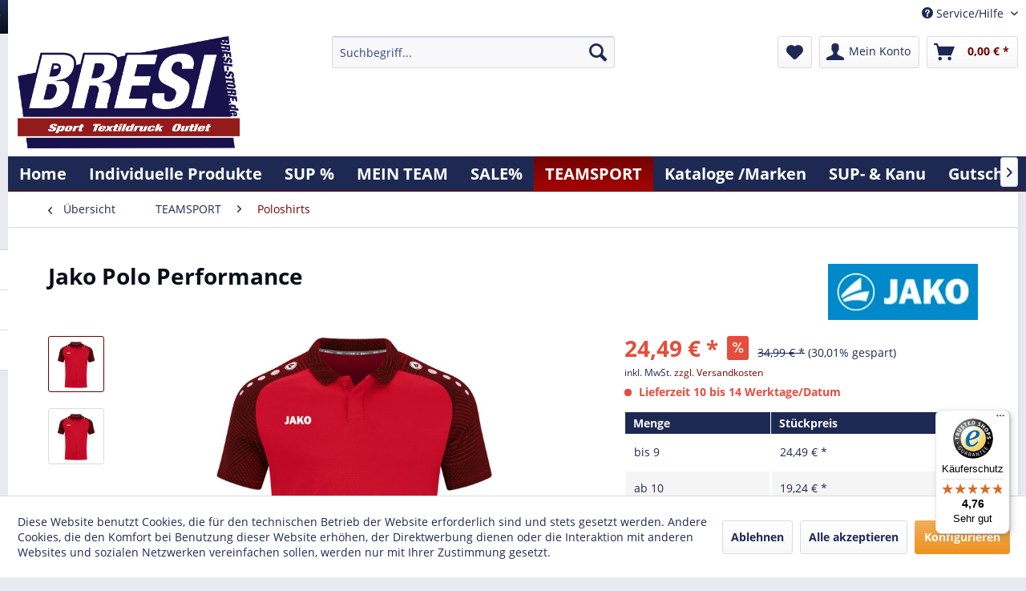

--- FILE ---
content_type: text/html; charset=UTF-8
request_url: https://bresisports.de/sportswear/poloshirts/11879/jako-polo-performance
body_size: 24423
content:
<!DOCTYPE html>
<html class="no-js" lang="de" itemscope="itemscope" itemtype="http://schema.org/WebPage">
<head>
<meta charset="utf-8">
<meta name="author" content="" />
<meta name="robots" content="index,follow" />
<meta name="revisit-after" content="7 days" />
<meta name="keywords" content="Jako Polo Performance" />
<meta name="description" content="Ärmel aus Jacquard Polyester-Micro-Mesh 100 % Polyester (recycelt)" />
<meta property="og:type" content="product" />
<meta property="og:site_name" content="Bresi-Store" />
<meta property="og:url" content="https://bresisports.de/sportswear/poloshirts/11879/jako-polo-performance" />
<meta property="og:title" content="Jako Polo Performance" />
<meta property="og:description" content="Ärmel aus Jacquard Polyester-Micro-Mesh   100 % Polyester (recycelt)" />
<meta property="og:image" content="https://bresisports.de/media/image/e1/9a/7c/6322_101.jpg" />
<meta property="product:brand" content="Jako " />
<meta property="product:price" content="24,49" />
<meta property="product:product_link" content="https://bresisports.de/sportswear/poloshirts/11879/jako-polo-performance" />
<meta name="twitter:card" content="product" />
<meta name="twitter:site" content="Bresi-Store" />
<meta name="twitter:title" content="Jako Polo Performance" />
<meta name="twitter:description" content="Ärmel aus Jacquard Polyester-Micro-Mesh   100 % Polyester (recycelt)" />
<meta name="twitter:image" content="https://bresisports.de/media/image/e1/9a/7c/6322_101.jpg" />
<meta itemprop="copyrightHolder" content="Bresi-Store" />
<meta itemprop="copyrightYear" content="2014" />
<meta itemprop="isFamilyFriendly" content="True" />
<meta itemprop="image" content="https://bresisports.de/media/image/3e/3e/af/Logo.png" />
<meta name="viewport" content="width=device-width, initial-scale=1.0">
<meta name="mobile-web-app-capable" content="yes">
<meta name="apple-mobile-web-app-title" content="Bresi-Store">
<meta name="apple-mobile-web-app-capable" content="yes">
<meta name="apple-mobile-web-app-status-bar-style" content="default">
<meta name="facebook-domain-verification" content="i6k5f52dtszu05gqderfyf2v9az5xk" />
<link rel="apple-touch-icon-precomposed" href="/themes/Frontend/Responsive/frontend/_public/src/img/apple-touch-icon-precomposed.png">
<link rel="shortcut icon" href="https://bresisports.de/media/image/62/ae/60/favicon02.png">
<meta name="msapplication-navbutton-color" content="#710303" />
<meta name="application-name" content="Bresi-Store" />
<meta name="msapplication-starturl" content="https://bresisports.de/" />
<meta name="msapplication-window" content="width=1024;height=768" />
<meta name="msapplication-TileImage" content="/themes/Frontend/Responsive/frontend/_public/src/img/win-tile-image.png">
<meta name="msapplication-TileColor" content="#710303">
<meta name="theme-color" content="#710303" />
<link rel="canonical" href="https://bresisports.de/sportswear/poloshirts/11879/jako-polo-performance" />
<title itemprop="name">Jako Polo Performance | Poloshirts | TEAMSPORT | Bresi-Store</title>
<link href="/web/cache/1709638241_ae53f0f855a7ddaa7638b88cf69c5c02.css" media="all" rel="stylesheet" type="text/css" />
<script>
!function(f,b,e,v,n,t,s)
{if(f.fbq)return;n=f.fbq=function(){n.callMethod?
n.callMethod.apply(n,arguments):n.queue.push(arguments)};
if(!f._fbq)f._fbq=n;n.push=n;n.loaded=!0;n.version='2.0';
n.queue=[];t=b.createElement(e);t.async=!0;
t.src=v;s=b.getElementsByTagName(e)[0];
s.parentNode.insertBefore(t,s)}(window, document,'script',
'https://connect.facebook.net/en_US/fbevents.js');
fbq('init', '322187799685035');
fbq('track', 'PageView');
</script>
<noscript><img height="1" width="1" style="display:none"
src="https://www.facebook.com/tr?id=322187799685035&ev=PageView&noscript=1"
/></noscript>
</head>
<body class="is--ctl-detail is--act-index" >
<div class="page-wrap">
<noscript class="noscript-main">
<div class="alert is--warning">
<div class="alert--icon">
<i class="icon--element icon--warning"></i>
</div>
<div class="alert--content">
Um Bresi-Store in vollem Umfang nutzen zu k&ouml;nnen, empfehlen wir Ihnen Javascript in Ihrem Browser zu aktiveren.
</div>
</div>
</noscript>
<header class="header-main">
<div class="top-bar">
<div class="container block-group">
<nav class="top-bar--navigation block" role="menubar">

    



    

<div class="navigation--entry entry--service has--drop-down" role="menuitem" aria-haspopup="true" data-drop-down-menu="true">
<i class="icon--service"></i> Service/Hilfe
<ul class="service--list is--rounded" role="menu">
<li class="service--entry" role="menuitem">
<a class="service--link" href="javascript:openCookieConsentManager()" title="Cookie settings" >
Cookie settings
</a>
</li>
<li class="service--entry" role="menuitem">
<a class="service--link" href="https://bresisports.de/online-streitbeilegung" title="Online-Streitbeilegung" >
Online-Streitbeilegung
</a>
</li>
<li class="service--entry" role="menuitem">
<a class="service--link" href="https://bresisports.de/ueber-uns" title="Über uns" >
Über uns
</a>
</li>
<li class="service--entry" role="menuitem">
<a class="service--link" href="https://bresisports.de/kontaktformular" title="Kontakt" target="_self">
Kontakt
</a>
</li>
<li class="service--entry" role="menuitem">
<a class="service--link" href="https://bresisports.de/versand-und-zahlungsbedingungen" title="Versand und Zahlungsbedingungen" >
Versand und Zahlungsbedingungen
</a>
</li>
<li class="service--entry" role="menuitem">
<a class="service--link" href="https://bresisports.de/widerrufsrecht" title="Widerrufsrecht" >
Widerrufsrecht
</a>
</li>
<li class="service--entry" role="menuitem">
<a class="service--link" href="https://bresisports.de/datenschutz" title="Datenschutz" >
Datenschutz
</a>
</li>
<li class="service--entry" role="menuitem">
<a class="service--link" href="https://bresisports.de/agb" title="AGB" >
AGB
</a>
</li>
<li class="service--entry" role="menuitem">
<a class="service--link" href="https://bresisports.de/impressum" title="Impressum" >
Impressum
</a>
</li>
</ul>
</div>
</nav>
</div>
</div>
<div class="container header--navigation">
<div class="logo-main block-group" role="banner">
<div class="logo--shop block">
<a class="logo--link" href="https://bresisports.de/" title="Bresi-Store - zur Startseite wechseln">
<picture>
<source srcset="https://bresisports.de/media/image/3e/3e/af/Logo.png" media="(min-width: 78.75em)">
<source srcset="https://bresisports.de/media/image/3e/3e/af/Logo.png" media="(min-width: 64em)">
<source srcset="https://bresisports.de/media/image/3e/3e/af/Logo.png" media="(min-width: 48em)">
<img srcset="https://bresisports.de/media/image/3e/3e/af/Logo.png" alt="Bresi-Store - zur Startseite wechseln" />
</picture>
</a>
</div>
</div>
<nav class="shop--navigation block-group">
<ul class="navigation--list block-group" role="menubar">
<li class="navigation--entry entry--menu-left" role="menuitem">
<a class="entry--link entry--trigger btn is--icon-left" href="#offcanvas--left" data-offcanvas="true" data-offCanvasSelector=".sidebar-main">
<i class="icon--menu"></i> Menü
</a>
</li>
<li class="navigation--entry entry--search" role="menuitem" data-search="true" aria-haspopup="true" data-minLength="3">
<a class="btn entry--link entry--trigger" href="#show-hide--search" title="Suche anzeigen / schließen">
<i class="icon--search"></i>
<span class="search--display">Suchen</span>
</a>
<form action="/search" method="get" class="main-search--form">
<input type="search" name="sSearch" class="main-search--field" autocomplete="off" autocapitalize="off" placeholder="Suchbegriff..." maxlength="30"  />
<button type="submit" class="main-search--button">
<i class="icon--search"></i>
<span class="main-search--text">Suchen</span>
</button>
<div class="form--ajax-loader">&nbsp;</div>
</form>
<div class="main-search--results"></div>
</li>

    <li class="navigation--entry entry--notepad" role="menuitem">
        
        <a href="https://bresisports.de/note" title="Merkzettel" class="btn">
            <i class="icon--heart"></i>
                    </a>
    </li>




    <li class="navigation--entry entry--account"
        role="menuitem"
        data-offcanvas="true"
        data-offCanvasSelector=".account--dropdown-navigation">
        
            <a href="https://bresisports.de/account"
               title="Mein Konto"
               class="btn is--icon-left entry--link account--link">
                <i class="icon--account"></i>
                                    <span class="account--display">
                        Mein Konto
                    </span>
                            </a>
        

            </li>




    <li class="navigation--entry entry--cart" role="menuitem">
        
        <a class="btn is--icon-left cart--link" href="https://bresisports.de/checkout/cart" title="Warenkorb">
            <span class="cart--display">
                                    Warenkorb
                            </span>

            <span class="badge is--primary is--minimal cart--quantity is--hidden">0</span>

            <i class="icon--basket"></i>

            <span class="cart--amount">
                0,00&nbsp;&euro; *
            </span>
        </a>
        <div class="ajax-loader">&nbsp;</div>
    </li>



</ul>
</nav>
<div class="container--ajax-cart" data-collapse-cart="true" data-displayMode="offcanvas"></div>
</div>
</header>
<nav class="navigation-main">
<div class="container" data-menu-scroller="true" data-listSelector=".navigation--list.container" data-viewPortSelector=".navigation--list-wrapper">
<div class="navigation--list-wrapper">
<ul class="navigation--list container" role="menubar" itemscope="itemscope" itemtype="http://schema.org/SiteNavigationElement">
<li class="navigation--entry is--home" role="menuitem"><a class="navigation--link is--first" href="https://bresisports.de/" title="Home" itemprop="url"><span itemprop="name">Home</span></a></li><li class="navigation--entry" role="menuitem"><a class="navigation--link" href="https://bresisports.de/individuelle-produkte/" title="Individuelle Produkte" itemprop="url"><span itemprop="name">Individuelle Produkte</span></a></li><li class="navigation--entry" role="menuitem"><a class="navigation--link" href="https://bresisports.de/sup/" title="SUP %" itemprop="url"><span itemprop="name">SUP %</span></a></li><li class="navigation--entry" role="menuitem"><a class="navigation--link" href="https://bresisports.de/mein-team/" title="MEIN TEAM" itemprop="url"><span itemprop="name">MEIN TEAM</span></a></li><li class="navigation--entry" role="menuitem"><a class="navigation--link" href="https://bresisports.de/sale/" title="SALE%" itemprop="url"><span itemprop="name">SALE%</span></a></li><li class="navigation--entry is--active" role="menuitem"><a class="navigation--link is--active" href="https://bresisports.de/teamsport/" title="TEAMSPORT" itemprop="url"><span itemprop="name">TEAMSPORT</span></a></li><li class="navigation--entry" role="menuitem"><a class="navigation--link" href="https://bresisports.de/kataloge-marken/" title="Kataloge /Marken" itemprop="url"><span itemprop="name">Kataloge /Marken</span></a></li><li class="navigation--entry" role="menuitem"><a class="navigation--link" href="https://bresi-sup.de/" title="SUP- & Kanu" itemprop="url" target="https://bresi-sup.de/" rel="nofollow noopener"><span itemprop="name">SUP- & Kanu</span></a></li><li class="navigation--entry" role="menuitem"><a class="navigation--link" href="https://bresisports.de/gutscheine/" title="Gutscheine" itemprop="url"><span itemprop="name">Gutscheine</span></a></li><li class="navigation--entry" role="menuitem"><a class="navigation--link" href="https://bresisports.de/ballaktion/" title="Ballaktion" itemprop="url"><span itemprop="name">Ballaktion</span></a></li>            </ul>
</div>
</div>
</nav>
<section class="content-main container block-group">
<nav class="content--breadcrumb block">
<a class="breadcrumb--button breadcrumb--link" href="https://bresisports.de/teamsport/poloshirts/" title="Übersicht">
<i class="icon--arrow-left"></i>
<span class="breadcrumb--title">Übersicht</span>
</a>
<ul class="breadcrumb--list" role="menu" itemscope itemtype="http://schema.org/BreadcrumbList">
<li class="breadcrumb--entry" itemprop="itemListElement" itemscope itemtype="http://schema.org/ListItem">
<a class="breadcrumb--link" href="https://bresisports.de/teamsport/" title="TEAMSPORT" itemprop="item">
<link itemprop="url" href="https://bresisports.de/teamsport/" />
<span class="breadcrumb--title" itemprop="name">TEAMSPORT</span>
</a>
<meta itemprop="position" content="0" />
</li>
<li class="breadcrumb--separator">
<i class="icon--arrow-right"></i>
</li>
<li class="breadcrumb--entry is--active" itemprop="itemListElement" itemscope itemtype="http://schema.org/ListItem">
<a class="breadcrumb--link" href="https://bresisports.de/teamsport/poloshirts/" title="Poloshirts" itemprop="item">
<link itemprop="url" href="https://bresisports.de/teamsport/poloshirts/" />
<span class="breadcrumb--title" itemprop="name">Poloshirts</span>
</a>
<meta itemprop="position" content="1" />
</li>
</ul>
</nav>
<nav class="product--navigation">
<a href="#" class="navigation--link link--prev">
<div class="link--prev-button">
<span class="link--prev-inner">Zurück</span>
</div>
<div class="image--wrapper">
<div class="image--container"></div>
</div>
</a>
<a href="#" class="navigation--link link--next">
<div class="link--next-button">
<span class="link--next-inner">Vor</span>
</div>
<div class="image--wrapper">
<div class="image--container"></div>
</div>
</a>
</nav>
<div class="content-main--inner">
<aside class="sidebar-main off-canvas">
<div class="navigation--smartphone">
<ul class="navigation--list ">
<li class="navigation--entry entry--close-off-canvas">
<a href="#close-categories-menu" title="Menü schließen" class="navigation--link">
Menü schließen <i class="icon--arrow-right"></i>
</a>
</li>
</ul>
<div class="mobile--switches">

    



    

</div>
</div>
<div class="sidebar--categories-wrapper"
data-subcategory-nav="true"
data-mainCategoryId="3"
data-categoryId="1052"
data-fetchUrl="/widgets/listing/getCategory/categoryId/1052">
<div class="categories--headline navigation--headline">
Kategorien
</div>
<div class="sidebar--categories-navigation">
<ul class="sidebar--navigation categories--navigation navigation--list is--drop-down is--level0 is--rounded" role="menu">
<li class="navigation--entry" role="menuitem">
<a class="navigation--link"
href="https://bresisports.de/individuelle-produkte/"
data-categoryId="1181"
data-fetchUrl="/widgets/listing/getCategory/categoryId/1181"
title="Individuelle Produkte"
>
Individuelle Produkte
</a>
</li>
<li class="navigation--entry" role="menuitem">
<a class="navigation--link"
href="https://bresisports.de/sup/"
data-categoryId="1126"
data-fetchUrl="/widgets/listing/getCategory/categoryId/1126"
title="SUP %"
>
SUP %
</a>
</li>
<li class="navigation--entry has--sub-children" role="menuitem">
<a class="navigation--link link--go-forward"
href="https://bresisports.de/mein-team/"
data-categoryId="63"
data-fetchUrl="/widgets/listing/getCategory/categoryId/63"
title="MEIN TEAM"
>
MEIN TEAM
<span class="is--icon-right">
<i class="icon--arrow-right"></i>
</span>
</a>
</li>
<li class="navigation--entry has--sub-children" role="menuitem">
<a class="navigation--link link--go-forward"
href="https://bresisports.de/sale/"
data-categoryId="657"
data-fetchUrl="/widgets/listing/getCategory/categoryId/657"
title="SALE%"
>
SALE%
<span class="is--icon-right">
<i class="icon--arrow-right"></i>
</span>
</a>
</li>
<li class="navigation--entry is--active has--sub-categories has--sub-children" role="menuitem">
<a class="navigation--link is--active has--sub-categories link--go-forward"
href="https://bresisports.de/teamsport/"
data-categoryId="1048"
data-fetchUrl="/widgets/listing/getCategory/categoryId/1048"
title="TEAMSPORT"
>
TEAMSPORT
<span class="is--icon-right">
<i class="icon--arrow-right"></i>
</span>
</a>
<ul class="sidebar--navigation categories--navigation navigation--list is--level1 is--rounded" role="menu">
<li class="navigation--entry has--sub-children" role="menuitem">
<a class="navigation--link link--go-forward"
href="https://bresisports.de/teamsport/anzuege/"
data-categoryId="1049"
data-fetchUrl="/widgets/listing/getCategory/categoryId/1049"
title="Anzüge "
>
Anzüge
<span class="is--icon-right">
<i class="icon--arrow-right"></i>
</span>
</a>
</li>
<li class="navigation--entry has--sub-children" role="menuitem">
<a class="navigation--link link--go-forward"
href="https://bresisports.de/teamsport/match/"
data-categoryId="1050"
data-fetchUrl="/widgets/listing/getCategory/categoryId/1050"
title="Match "
>
Match
<span class="is--icon-right">
<i class="icon--arrow-right"></i>
</span>
</a>
</li>
<li class="navigation--entry" role="menuitem">
<a class="navigation--link"
href="https://bresisports.de/teamsport/t-shirt/"
data-categoryId="1051"
data-fetchUrl="/widgets/listing/getCategory/categoryId/1051"
title="T-Shirt "
>
T-Shirt
</a>
</li>
<li class="navigation--entry is--active" role="menuitem">
<a class="navigation--link is--active"
href="https://bresisports.de/teamsport/poloshirts/"
data-categoryId="1052"
data-fetchUrl="/widgets/listing/getCategory/categoryId/1052"
title="Poloshirts"
>
Poloshirts
</a>
</li>
<li class="navigation--entry" role="menuitem">
<a class="navigation--link"
href="https://bresisports.de/teamsport/sweats-hoodies/"
data-categoryId="1053"
data-fetchUrl="/widgets/listing/getCategory/categoryId/1053"
title="Sweats &amp; Hoodies"
>
Sweats & Hoodies
</a>
</li>
<li class="navigation--entry has--sub-children" role="menuitem">
<a class="navigation--link link--go-forward"
href="https://bresisports.de/teamsport/goalkeeper/"
data-categoryId="1054"
data-fetchUrl="/widgets/listing/getCategory/categoryId/1054"
title="Goalkeeper"
>
Goalkeeper
<span class="is--icon-right">
<i class="icon--arrow-right"></i>
</span>
</a>
</li>
<li class="navigation--entry" role="menuitem">
<a class="navigation--link"
href="https://bresisports.de/teamsport/underwear/"
data-categoryId="1055"
data-fetchUrl="/widgets/listing/getCategory/categoryId/1055"
title="Underwear"
>
Underwear
</a>
</li>
<li class="navigation--entry" role="menuitem">
<a class="navigation--link"
href="https://bresisports.de/teamsport/accessoiresequipment/"
data-categoryId="1056"
data-fetchUrl="/widgets/listing/getCategory/categoryId/1056"
title="Accessoires/Equipment "
>
Accessoires/Equipment
</a>
</li>
<li class="navigation--entry" role="menuitem">
<a class="navigation--link"
href="https://bresisports.de/teamsport/jacken/"
data-categoryId="1057"
data-fetchUrl="/widgets/listing/getCategory/categoryId/1057"
title="Jacken "
>
Jacken
</a>
</li>
<li class="navigation--entry" role="menuitem">
<a class="navigation--link"
href="https://bresisports.de/teamsport/kurze-hosen/"
data-categoryId="1058"
data-fetchUrl="/widgets/listing/getCategory/categoryId/1058"
title="kurze Hosen"
>
kurze Hosen
</a>
</li>
<li class="navigation--entry" role="menuitem">
<a class="navigation--link"
href="https://bresisports.de/teamsport/lange-hosen/"
data-categoryId="1059"
data-fetchUrl="/widgets/listing/getCategory/categoryId/1059"
title="lange Hosen"
>
lange Hosen
</a>
</li>
<li class="navigation--entry" role="menuitem">
<a class="navigation--link"
href="https://bresisports.de/teamsport/trainiertrainingshilfen/"
data-categoryId="1060"
data-fetchUrl="/widgets/listing/getCategory/categoryId/1060"
title="Trainier/Trainingshilfen"
>
Trainier/Trainingshilfen
</a>
</li>
<li class="navigation--entry has--sub-children" role="menuitem">
<a class="navigation--link link--go-forward"
href="https://bresisports.de/teamsport/baelle/"
data-categoryId="1061"
data-fetchUrl="/widgets/listing/getCategory/categoryId/1061"
title="Bälle"
>
Bälle
<span class="is--icon-right">
<i class="icon--arrow-right"></i>
</span>
</a>
</li>
<li class="navigation--entry" role="menuitem">
<a class="navigation--link"
href="https://bresisports.de/teamsport/taschen/"
data-categoryId="1062"
data-fetchUrl="/widgets/listing/getCategory/categoryId/1062"
title="Taschen"
>
Taschen
</a>
</li>
<li class="navigation--entry" role="menuitem">
<a class="navigation--link"
href="https://bresisports.de/teamsport/muetzen/"
data-categoryId="1063"
data-fetchUrl="/widgets/listing/getCategory/categoryId/1063"
title="Mützen"
>
Mützen
</a>
</li>
<li class="navigation--entry" role="menuitem">
<a class="navigation--link"
href="https://bresisports.de/teamsport/schienbeinschoner/"
data-categoryId="1064"
data-fetchUrl="/widgets/listing/getCategory/categoryId/1064"
title="Schienbeinschoner"
>
Schienbeinschoner
</a>
</li>
<li class="navigation--entry" role="menuitem">
<a class="navigation--link"
href="https://bresisports.de/teamsport/schuhe/"
data-categoryId="1066"
data-fetchUrl="/widgets/listing/getCategory/categoryId/1066"
title="Schuhe"
>
Schuhe
</a>
</li>
</ul>
</li>
<li class="navigation--entry" role="menuitem">
<a class="navigation--link"
href="https://bresisports.de/kataloge-marken/"
data-categoryId="1085"
data-fetchUrl="/widgets/listing/getCategory/categoryId/1085"
title="Kataloge /Marken"
>
Kataloge /Marken
</a>
</li>
<li class="navigation--entry" role="menuitem">
<a class="navigation--link"
href="https://bresi-sup.de/"
data-categoryId="1021"
data-fetchUrl="/widgets/listing/getCategory/categoryId/1021"
title="SUP- &amp; Kanu"
target="https://bresi-sup.de/" rel="nofollow noopener">
SUP- & Kanu
</a>
</li>
<li class="navigation--entry" role="menuitem">
<a class="navigation--link"
href="https://bresisports.de/gutscheine/"
data-categoryId="735"
data-fetchUrl="/widgets/listing/getCategory/categoryId/735"
title="Gutscheine"
>
Gutscheine
</a>
</li>
<li class="navigation--entry" role="menuitem">
<a class="navigation--link"
href="https://bresisports.de/ballaktion/"
data-categoryId="1179"
data-fetchUrl="/widgets/listing/getCategory/categoryId/1179"
title="Ballaktion"
>
Ballaktion
</a>
</li>
</ul>
</div>
<div class="shop-sites--container is--rounded">
<div class="shop-sites--headline navigation--headline">
Informationen
</div>
<ul class="shop-sites--navigation sidebar--navigation navigation--list is--drop-down is--level0" role="menu">
<li class="navigation--entry" role="menuitem">
<a class="navigation--link"
href="javascript:openCookieConsentManager()"
title="Cookie settings"
data-categoryId="47"
data-fetchUrl="/widgets/listing/getCustomPage/pageId/47"
>
Cookie settings
</a>
</li>
<li class="navigation--entry" role="menuitem">
<a class="navigation--link"
href="https://bresisports.de/online-streitbeilegung"
title="Online-Streitbeilegung"
data-categoryId="46"
data-fetchUrl="/widgets/listing/getCustomPage/pageId/46"
>
Online-Streitbeilegung
</a>
</li>
<li class="navigation--entry" role="menuitem">
<a class="navigation--link"
href="https://bresisports.de/ueber-uns"
title="Über uns"
data-categoryId="9"
data-fetchUrl="/widgets/listing/getCustomPage/pageId/9"
>
Über uns
</a>
</li>
<li class="navigation--entry" role="menuitem">
<a class="navigation--link"
href="https://bresisports.de/kontaktformular"
title="Kontakt"
data-categoryId="1"
data-fetchUrl="/widgets/listing/getCustomPage/pageId/1"
target="_self">
Kontakt
</a>
</li>
<li class="navigation--entry" role="menuitem">
<a class="navigation--link"
href="https://bresisports.de/versand-und-zahlungsbedingungen"
title="Versand und Zahlungsbedingungen"
data-categoryId="6"
data-fetchUrl="/widgets/listing/getCustomPage/pageId/6"
>
Versand und Zahlungsbedingungen
</a>
</li>
<li class="navigation--entry" role="menuitem">
<a class="navigation--link"
href="https://bresisports.de/widerrufsrecht"
title="Widerrufsrecht"
data-categoryId="8"
data-fetchUrl="/widgets/listing/getCustomPage/pageId/8"
>
Widerrufsrecht
</a>
</li>
<li class="navigation--entry" role="menuitem">
<a class="navigation--link"
href="https://bresisports.de/datenschutz"
title="Datenschutz"
data-categoryId="7"
data-fetchUrl="/widgets/listing/getCustomPage/pageId/7"
>
Datenschutz
</a>
</li>
<li class="navigation--entry" role="menuitem">
<a class="navigation--link"
href="https://bresisports.de/agb"
title="AGB"
data-categoryId="4"
data-fetchUrl="/widgets/listing/getCustomPage/pageId/4"
>
AGB
</a>
</li>
<li class="navigation--entry" role="menuitem">
<a class="navigation--link"
href="https://bresisports.de/impressum"
title="Impressum"
data-categoryId="3"
data-fetchUrl="/widgets/listing/getCustomPage/pageId/3"
>
Impressum
</a>
</li>
</ul>
</div>
<div class="panel is--rounded paypal--sidebar">
<div class="panel--body is--wide paypal--sidebar-inner">
<div data-paypalUnifiedInstallmentsBanner="true"
data-ratio="1x1"
data-currency="EUR"
data-buyerCountry="DE"
>
</div>
</div>
</div>
</div>
</aside>
<div class="content--wrapper">
<div class="content product--details" itemscope itemtype="http://schema.org/Product" data-product-navigation="/widgets/listing/productNavigation" data-category-id="1052" data-main-ordernumber="6322" data-ajax-wishlist="true" data-compare-ajax="true" data-ajax-variants-container="true">
<header class="product--header">
<div class="product--info">
<h1 class="product--title" itemprop="name">
Jako Polo Performance
</h1>
<meta itemprop="image" content="https://bresisports.de/media/image/41/93/57/6322_101vFYxtH7DqCaeX.jpg"/>
<meta itemprop="gtin13" content="4059562560657"/>
<div class="product--supplier">
<a href="https://bresisports.de/listing/manufacturer/sSupplier/28"
title="Weitere Artikel von Jako "
class="product--supplier-link">
<img src="https://bresisports.de/media/image/6a/18/0b/logo.png" alt="Jako ">
</a>
</div>
<div class="product--rating-container">
<a href="#product--publish-comment" class="product--rating-link" rel="nofollow" title="Bewertung abgeben">
<span class="product--rating">
</span>
</a>
</div>
</div>
</header>
<div class="product--detail-upper block-group">
<div class="product--image-container image-slider product--image-zoom"
data-image-slider="true"
data-image-gallery="true"
data-maxZoom="3"
data-thumbnails=".image--thumbnails"
>
<div class="image--thumbnails image-slider--thumbnails">
<div class="image-slider--thumbnails-slide">
<a href="https://bresisports.de/media/image/e1/9a/7c/6322_101.jpg"
title="Vorschau: Jako Polo Performance"
class="thumbnail--link is--active">
<img srcset="https://bresisports.de/media/image/09/41/40/6322_101_200x200.jpg, https://bresisports.de/media/image/47/64/6a/6322_101_200x200@2x.jpg 2x"
alt="Vorschau: Jako Polo Performance"
title="Vorschau: Jako Polo Performance"
class="thumbnail--image" />
</a>
<a href="https://bresisports.de/media/image/41/93/57/6322_101vFYxtH7DqCaeX.jpg"
title="Vorschau: Jako Polo Performance"
class="thumbnail--link">
<img srcset="https://bresisports.de/media/image/ea/1d/c5/6322_101vFYxtH7DqCaeX_200x200.jpg, https://bresisports.de/media/image/92/27/67/6322_101vFYxtH7DqCaeX_200x200@2x.jpg 2x"
alt="Vorschau: Jako Polo Performance"
title="Vorschau: Jako Polo Performance"
class="thumbnail--image" />
</a>
</div>
</div>
<div class="image-slider--container">
<div class="image-slider--slide">
<div class="image--box image-slider--item">
<span class="image--element"
data-img-large="https://bresisports.de/media/image/c3/e0/0a/6322_101_1280x1280.jpg"
data-img-small="https://bresisports.de/media/image/09/41/40/6322_101_200x200.jpg"
data-img-original="https://bresisports.de/media/image/e1/9a/7c/6322_101.jpg"
data-alt="Jako Polo Performance">
<span class="image--media">
<img srcset="https://bresisports.de/media/image/93/5f/84/6322_101_600x600.jpg, https://bresisports.de/media/image/f5/bd/dd/6322_101_600x600@2x.jpg 2x"
src="https://bresisports.de/media/image/93/5f/84/6322_101_600x600.jpg"
alt="Jako Polo Performance"
itemprop="image" />
</span>
</span>
</div>
<div class="image--box image-slider--item">
<span class="image--element"
data-img-large="https://bresisports.de/media/image/e8/f8/ab/6322_101vFYxtH7DqCaeX_1280x1280.jpg"
data-img-small="https://bresisports.de/media/image/ea/1d/c5/6322_101vFYxtH7DqCaeX_200x200.jpg"
data-img-original="https://bresisports.de/media/image/41/93/57/6322_101vFYxtH7DqCaeX.jpg"
data-alt="Jako Polo Performance">
<span class="image--media">
<img srcset="https://bresisports.de/media/image/19/05/6a/6322_101vFYxtH7DqCaeX_600x600.jpg, https://bresisports.de/media/image/fe/19/35/6322_101vFYxtH7DqCaeX_600x600@2x.jpg 2x" alt="Jako Polo Performance" itemprop="image" />
</span>
</span>
</div>
</div>
</div>
<div class="image--dots image-slider--dots panel--dot-nav">
<a href="#" class="dot--link">&nbsp;</a>
<a href="#" class="dot--link">&nbsp;</a>
</div>
</div>
<div class="product--buybox block">
<meta itemprop="brand" content="Jako "/>
<meta itemprop="releaseDate" content="2022-06-25"/>
<div itemprop="offers" itemscope itemtype="http://schema.org/AggregateOffer" class="buybox--inner">
<meta itemprop="lowPrice" content="19.24"/>
<meta itemprop="highPrice" content="24.49"/>
<meta itemprop="offerCount" content="2"/>
<div class="product--price price--default price--discount">
<span class="price--content content--default">
<meta itemprop="price" content="24.49">
24,49&nbsp;&euro; *
</span>
<span class="price--discount-icon">
<i class="icon--percent2"></i>
</span>
<span class="content--discount">
<span class="price--line-through">34,99&nbsp;&euro; *</span>
<span class="price--discount-percentage">(30,01% gespart)</span>
</span>
</div>
<p class="product--tax" data-content="" data-modalbox="true" data-targetSelector="a" data-mode="ajax">
inkl. MwSt. <a title="Versandkosten" href="https://bresisports.de/versand-und-zahlungsbedingungen" style="text-decoration:underline">zzgl. Versandkosten</a>
</p>
<input id="price_6322" type="hidden" value="24.49">
<div class="product--delivery">
<link itemprop="availability" href="http://schema.org/LimitedAvailability" />
<p class="delivery--information">
<span class="delivery--text delivery--text-more-is-coming">
<i class="delivery--status-icon delivery--status-more-is-coming"></i>
Lieferzeit 10 bis 14 Werktage/Datum
</span>
</p>
</div>
<div class="block-prices--container block-price--6322">
<table class="block-prices--table">
<thead class="block-prices--head">
<tr class="block-prices--row">
<th class="block-prices--cell">
Menge
</th>
<th class="block-prices--cell">
Stückpreis
</th>
</tr>
</thead>
<tbody class="block-prices--body">
<tr class="block-prices--row is--primary" itemprop="offers" itemscope itemtype="http://schema.org/Offer">
<td class="block-prices--cell">
<meta itemprop="priceCurrency" content="EUR" />
<meta itemprop="price" content="24.49" />
<link itemprop="availability" href="http://schema.org/InStock" />
bis
<span class="block-prices--quantity">9</span>
</td>
<td class="block-prices--cell">
24,49&nbsp;&euro; *
</td>
</tr>
<tr class="block-prices--row is--secondary" itemprop="offers" itemscope itemtype="http://schema.org/Offer">
<td class="block-prices--cell">
<meta itemprop="priceCurrency" content="EUR" />
<meta itemprop="price" content="19.24" />
<link itemprop="availability" href="http://schema.org/InStock" />
ab
<span class="block-prices--quantity">10</span>
</td>
<td class="block-prices--cell">
19,24&nbsp;&euro; *
</td>
</tr>
</tbody>
</table>
</div>
<div class="product--configurator">
<div class="configurator--variant">
<form method="post" action="https://bresisports.de/sportswear/poloshirts/11879/jako-polo-performance?c=1052"
class="configurator--form selection--form">
<div class="variant--group">
<p class="variant--name">Farbe </p>
<div class="variant--option is--image">
<input type="radio"
class="option--input"
id="group[12][182]"
name="group[12]"
value="182"
title="marine/rot"
data-ajax-select-variants="true"
/>
<label for="group[12][182]"
class="option--label">
<span class="image--element">
<span class="image--media">
<img srcset="https://bresisports.de/media/image/fc/8a/2e/6322_909_200x200.jpg, https://bresisports.de/media/image/75/0e/e1/6322_909_200x200@2x.jpg 2x"
alt="marine/rot"/>
</span>
</span>
</label>
</div>
<div class="variant--option is--image">
<input type="radio"
class="option--input"
id="group[12][459]"
name="group[12]"
value="459"
title="rot/schwarz"
data-ajax-select-variants="true"
checked="checked" />
<label for="group[12][459]"
class="option--label">
<span class="image--element">
<span class="image--media">
<img srcset="https://bresisports.de/media/image/09/41/40/6322_101_200x200.jpg, https://bresisports.de/media/image/47/64/6a/6322_101_200x200@2x.jpg 2x"
alt="rot/schwarz"/>
</span>
</span>
</label>
</div>
<div class="variant--option is--image">
<input type="radio"
class="option--input"
id="group[12][953]"
name="group[12]"
value="953"
title="soft green/schwarz"
data-ajax-select-variants="true"
/>
<label for="group[12][953]"
class="option--label">
<span class="image--element">
<span class="image--media">
<img srcset="https://bresisports.de/media/image/f7/a4/e2/6322_221_200x200.jpg, https://bresisports.de/media/image/66/86/b9/6322_221_200x200@2x.jpg 2x"
alt="soft green/schwarz"/>
</span>
</span>
</label>
</div>
<div class="variant--option is--image">
<input type="radio"
class="option--input"
id="group[12][1182]"
name="group[12]"
value="1182"
title="royal/marine"
data-ajax-select-variants="true"
/>
<label for="group[12][1182]"
class="option--label">
<span class="image--element">
<span class="image--media">
<img srcset="https://bresisports.de/media/image/c3/f3/1c/6322_403_200x200.jpg, https://bresisports.de/media/image/00/65/b3/6322_403_200x200@2x.jpg 2x"
alt="royal/marine"/>
</span>
</span>
</label>
</div>
<div class="variant--option is--image">
<input type="radio"
class="option--input"
id="group[12][1510]"
name="group[12]"
value="1510"
title="schwarz/soft yellow"
data-ajax-select-variants="true"
/>
<label for="group[12][1510]"
class="option--label">
<span class="image--element">
<span class="image--media">
<img srcset="https://bresisports.de/media/image/68/9c/62/6322_808_200x200.jpg, https://bresisports.de/media/image/4c/2f/11/6322_808_200x200@2x.jpg 2x"
alt="schwarz/soft yellow"/>
</span>
</span>
</label>
</div>
<div class="variant--option is--image">
<input type="radio"
class="option--input"
id="group[12][3055]"
name="group[12]"
value="3055"
title="soft grey/steingrau"
data-ajax-select-variants="true"
/>
<label for="group[12][3055]"
class="option--label">
<span class="image--element">
<span class="image--media">
<img srcset="https://bresisports.de/media/image/a7/aa/c4/6322_845_200x200.jpg, https://bresisports.de/media/image/3e/ea/a7/6322_845_200x200@2x.jpg 2x"
alt="soft grey/steingrau"/>
</span>
</span>
</label>
</div>
<div class="variant--option is--image">
<input type="radio"
class="option--input"
id="group[12][3076]"
name="group[12]"
value="3076"
title="schwarz/anthra light"
data-ajax-select-variants="true"
/>
<label for="group[12][3076]"
class="option--label">
<span class="image--element">
<span class="image--media">
<img srcset="https://bresisports.de/media/image/97/47/a1/6322_804_200x200.jpg, https://bresisports.de/media/image/a2/30/e0/6322_804_200x200@2x.jpg 2x"
alt="schwarz/anthra light"/>
</span>
</span>
</label>
</div>
<div class="variant--option is--image">
<input type="radio"
class="option--input"
id="group[12][3077]"
name="group[12]"
value="3077"
title="marine/JAKO blau"
data-ajax-select-variants="true"
/>
<label for="group[12][3077]"
class="option--label">
<span class="image--element">
<span class="image--media">
<img srcset="https://bresisports.de/media/image/20/70/cd/6322_908_200x200.jpg, https://bresisports.de/media/image/17/a5/bb/6322_908_200x200@2x.jpg 2x"
alt="marine/JAKO blau"/>
</span>
</span>
</label>
</div>
</div>
<div class="variant--group">
<p class="variant--name">Größe</p>
<div class="variant--option">
<input type="radio"
class="option--input"
id="group[14][237]"
name="group[14]"
value="237"
title="140"
data-ajax-select-variants="true"
checked="checked" />
<label for="group[14][237]"
class="option--label">
140
</label>
</div>
<div class="variant--option">
<input type="radio"
class="option--input"
id="group[14][238]"
name="group[14]"
value="238"
title="152"
data-ajax-select-variants="true"
/>
<label for="group[14][238]"
class="option--label">
152
</label>
</div>
<div class="variant--option">
<input type="radio"
class="option--input"
id="group[14][239]"
name="group[14]"
value="239"
title="164"
data-ajax-select-variants="true"
/>
<label for="group[14][239]"
class="option--label">
164
</label>
</div>
<div class="variant--option">
<input type="radio"
class="option--input"
id="group[14][175]"
name="group[14]"
value="175"
title="3XL"
data-ajax-select-variants="true"
/>
<label for="group[14][175]"
class="option--label">
3XL
</label>
</div>
<div class="variant--option">
<input type="radio"
class="option--input"
id="group[14][176]"
name="group[14]"
value="176"
title="4XL"
data-ajax-select-variants="true"
/>
<label for="group[14][176]"
class="option--label">
4XL
</label>
</div>
<div class="variant--option">
<input type="radio"
class="option--input"
id="group[14][489]"
name="group[14]"
value="489"
title="34"
data-ajax-select-variants="true"
/>
<label for="group[14][489]"
class="option--label">
34
</label>
</div>
<div class="variant--option">
<input type="radio"
class="option--input"
id="group[14][490]"
name="group[14]"
value="490"
title="36"
data-ajax-select-variants="true"
/>
<label for="group[14][490]"
class="option--label">
36
</label>
</div>
<div class="variant--option">
<input type="radio"
class="option--input"
id="group[14][491]"
name="group[14]"
value="491"
title="38"
data-ajax-select-variants="true"
/>
<label for="group[14][491]"
class="option--label">
38
</label>
</div>
<div class="variant--option">
<input type="radio"
class="option--input"
id="group[14][492]"
name="group[14]"
value="492"
title="40"
data-ajax-select-variants="true"
/>
<label for="group[14][492]"
class="option--label">
40
</label>
</div>
<div class="variant--option">
<input type="radio"
class="option--input"
id="group[14][493]"
name="group[14]"
value="493"
title="44"
data-ajax-select-variants="true"
/>
<label for="group[14][493]"
class="option--label">
44
</label>
</div>
<div class="variant--option">
<input type="radio"
class="option--input"
id="group[14][496]"
name="group[14]"
value="496"
title="42"
data-ajax-select-variants="true"
/>
<label for="group[14][496]"
class="option--label">
42
</label>
</div>
<div class="variant--option">
<input type="radio"
class="option--input"
id="group[14][101]"
name="group[14]"
value="101"
title="S"
data-ajax-select-variants="true"
/>
<label for="group[14][101]"
class="option--label">
S
</label>
</div>
<div class="variant--option">
<input type="radio"
class="option--input"
id="group[14][102]"
name="group[14]"
value="102"
title="M"
data-ajax-select-variants="true"
/>
<label for="group[14][102]"
class="option--label">
M
</label>
</div>
<div class="variant--option">
<input type="radio"
class="option--input"
id="group[14][103]"
name="group[14]"
value="103"
title="L"
data-ajax-select-variants="true"
/>
<label for="group[14][103]"
class="option--label">
L
</label>
</div>
<div class="variant--option">
<input type="radio"
class="option--input"
id="group[14][159]"
name="group[14]"
value="159"
title="XL"
data-ajax-select-variants="true"
/>
<label for="group[14][159]"
class="option--label">
XL
</label>
</div>
<div class="variant--option">
<input type="radio"
class="option--input"
id="group[14][160]"
name="group[14]"
value="160"
title="XXL"
data-ajax-select-variants="true"
/>
<label for="group[14][160]"
class="option--label">
XXL
</label>
</div>
</div>
<noscript>
<input name="recalc" type="submit"
value="Auswählen"/>
</noscript>
</form>
</div>
<a class="btn is--icon-left reset--configuration" href="https://bresisports.de/sportswear/poloshirts/11879/jako-polo-performance?c=1052">
<i class="icon--cross"></i>
Auswahl zurücksetzen
</a>
</div>
<form name="sAddToBasket" method="post" action="https://bresisports.de/checkout/addArticle" class="buybox--form"
data-add-article="true"
data-eventName="submit" data-showModal="false" data-addArticleUrl="https://bresisports.de/checkout/ajaxAddArticleCart">
<div class="compra--ordertexts--details-container">
<p class="configurator--label">Bestellinformation für Artikel:</p>
<input
name="compra_customer_comment"
maxlength="100"
type="text"
aria-required="true"
placeholder=""
detailsid="301687"
data-compra-href="https://bresisports.de/CommentManager/save"
id="compra_details_customer_comment"
value=""
class="compra--ordertexts-details-textfield"
/>
<div class="compra--ordertexts--show-length compra--hidden">
<span class="compra--ordertexts-basket-mandatory">Noch <b class="compra--ordertexts--length-value" id="compra_length_301687">100</b> Zeichen verfügbar</span>
</div>
</div>
<input type="hidden" name="sActionIdentifier" value=""/>
<input type="hidden" name="sAddAccessories" id="sAddAccessories" value=""/>
<input type="hidden" name="sAdd" value="6322"/>
<div data-paypalUnifiedInstallmentsBanner="true"
data-amount="24.49"
data-currency="EUR"
data-buyerCountry="DE"
class="paypal-unified-installments-banner--product-detail">
</div>
<div class="buybox--button-container block-group">
<div class="buybox--quantity block">
<div class="select-field">
<select id="sQuantity" name="sQuantity" class="quantity--select">
<option value="1">1</option>
<option value="2">2</option>
<option value="3">3</option>
<option value="4">4</option>
<option value="5">5</option>
<option value="6">6</option>
<option value="7">7</option>
<option value="8">8</option>
<option value="9">9</option>
<option value="10">10</option>
<option value="11">11</option>
<option value="12">12</option>
<option value="13">13</option>
<option value="14">14</option>
<option value="15">15</option>
<option value="16">16</option>
<option value="17">17</option>
<option value="18">18</option>
<option value="19">19</option>
<option value="20">20</option>
<option value="21">21</option>
<option value="22">22</option>
<option value="23">23</option>
<option value="24">24</option>
<option value="25">25</option>
<option value="26">26</option>
<option value="27">27</option>
<option value="28">28</option>
<option value="29">29</option>
<option value="30">30</option>
<option value="31">31</option>
<option value="32">32</option>
<option value="33">33</option>
<option value="34">34</option>
<option value="35">35</option>
<option value="36">36</option>
<option value="37">37</option>
<option value="38">38</option>
<option value="39">39</option>
<option value="40">40</option>
<option value="41">41</option>
<option value="42">42</option>
<option value="43">43</option>
<option value="44">44</option>
<option value="45">45</option>
<option value="46">46</option>
<option value="47">47</option>
<option value="48">48</option>
<option value="49">49</option>
<option value="50">50</option>
<option value="51">51</option>
<option value="52">52</option>
<option value="53">53</option>
<option value="54">54</option>
<option value="55">55</option>
<option value="56">56</option>
<option value="57">57</option>
<option value="58">58</option>
<option value="59">59</option>
<option value="60">60</option>
<option value="61">61</option>
<option value="62">62</option>
<option value="63">63</option>
<option value="64">64</option>
<option value="65">65</option>
<option value="66">66</option>
<option value="67">67</option>
<option value="68">68</option>
<option value="69">69</option>
<option value="70">70</option>
<option value="71">71</option>
<option value="72">72</option>
<option value="73">73</option>
<option value="74">74</option>
<option value="75">75</option>
<option value="76">76</option>
<option value="77">77</option>
<option value="78">78</option>
<option value="79">79</option>
<option value="80">80</option>
<option value="81">81</option>
<option value="82">82</option>
<option value="83">83</option>
<option value="84">84</option>
<option value="85">85</option>
<option value="86">86</option>
<option value="87">87</option>
<option value="88">88</option>
<option value="89">89</option>
<option value="90">90</option>
<option value="91">91</option>
<option value="92">92</option>
<option value="93">93</option>
<option value="94">94</option>
<option value="95">95</option>
<option value="96">96</option>
<option value="97">97</option>
<option value="98">98</option>
<option value="99">99</option>
<option value="100">100</option>
</select>
</div>
</div>
<button class="buybox--button block btn is--primary is--icon-right is--center is--large"
name="In den Warenkorb">
<span class="buy-btn--cart-add">In den</span> <span class="buy-btn--cart-text">Warenkorb</span> <i class="icon--arrow-right"></i>
</button>
<div class="paypal-unified-ec--outer-button-container">
<div class="paypal-unified-ec--button-container right"
data-paypalUnifiedEcButton="true"
data-clientId="AaE4cawX0fAfY7dRWBidT6nKjz00VYspVOh8vOMZagwPUBDFLehQt5Ti3hVQv1fP15kQpJmyeLd5By2z"
data-currency="EUR"
data-paypalIntent="CAPTURE"
data-createOrderUrl="https://bresisports.de/widgets/PaypalUnifiedV2ExpressCheckout/createOrder"
data-onApproveUrl="https://bresisports.de/widgets/PaypalUnifiedV2ExpressCheckout/onApprove"
data-confirmUrl="https://bresisports.de/checkout/confirm"
data-color="gold"
data-shape="rect"
data-size="medium"
data-label="checkout"
data-layout="vertical"
data-locale="de_DE"
data-productNumber="6322"
data-buyProductDirectly="true"
data-riskManagementMatchedProducts='' data-esdProducts='' data-communicationErrorMessage="Während der Kommunikation mit dem Zahlungsanbieter ist ein Fehler aufgetreten, bitte versuchen Sie es später erneut." data-communicationErrorTitle="Es ist ein Fehler aufgetreten" data-riskManagementErrorTitle="Fehlermeldung:" data-riskManagementErrorMessage="Die gewählte Zahlungsart kann mit Ihrem aktuellen Warenkorb nicht genutzt werden. Diese Entscheidung basiert auf einem automatisierten Datenverarbeitungsverfahren." data-showPayLater=1
data-isListing=
>
</div>
</div>
</div>
</form>
<nav class="product--actions">
<form action="https://bresisports.de/note/add/ordernumber/6322" method="post" class="action--form">
<button type="submit" class="action--link link--notepad" title="Auf den Merkzettel" data-ajaxUrl="https://bresisports.de/note/ajaxAdd/ordernumber/6322" data-text="Gemerkt">
<i class="icon--heart"></i> <span class="action--text">Merken</span>
</button>
</form>
<a href="#content--product-reviews" data-show-tab="true" class="action--link link--publish-comment" rel="nofollow" title="Bewertung abgeben">
<i class="icon--star"></i> Bewerten
</a>
</nav>
</div>
<ul class="product--base-info list--unstyled">
<li class="base-info--entry entry--sku">
<strong class="entry--label">
Artikel-Nr.:
</strong>
<meta itemprop="productID" content="301687"/>
<span class="entry--content" itemprop="sku">
6322
</span>
</li>
</ul>
<ul class="rrssb-buttons clearfix">
<li class="rrssb-facebook">
<a href="https://www.facebook.com/sharer/sharer.php?u=https://bresisports.de/sportswear/poloshirts/11879/jako-polo-performance?c=1052&number=6322" class="popup" rel="nofollow noopener">
<span class="rrssb-icon">
<svg xmlns="http://www.w3.org/2000/svg" preserveAspectRatio="xMidYMid" width="29" height="29" viewBox="0 0 29 29"><path d="M26.4 0H2.6C1.714 0 0 1.715 0 2.6v23.8c0 .884 1.715 2.6 2.6 2.6h12.393V17.988h-3.996v-3.98h3.997v-3.062c0-3.746 2.835-5.97 6.177-5.97 1.6 0 2.444.173 2.845.226v3.792H21.18c-1.817 0-2.156.9-2.156 2.168v2.847h5.045l-.66 3.978h-4.386V29H26.4c.884 0 2.6-1.716 2.6-2.6V2.6c0-.885-1.716-2.6-2.6-2.6z" class="cls-2" fill-rule="evenodd"/></svg>
</span>
<span class="rrssb-text">facebook</span>
</a>
</li>
<li class="rrssb-twitter">
<a href="https://twitter.com/intent/tweet?text=Jako Polo Performance%20auf%20https://bresisports.de/sportswear/poloshirts/11879/jako-polo-performance?c=1052&number=6322" class="popup" rel="nofollow noopener">
<span class="rrssb-icon"><svg xmlns="http://www.w3.org/2000/svg" width="28" height="28" viewBox="0 0 28 28"><path d="M24.253 8.756C24.69 17.08 18.297 24.182 9.97 24.62c-3.122.162-6.22-.646-8.86-2.32 2.702.18 5.375-.648 7.507-2.32-2.072-.248-3.818-1.662-4.49-3.64.802.13 1.62.077 2.4-.154-2.482-.466-4.312-2.586-4.412-5.11.688.276 1.426.408 2.168.387-2.135-1.65-2.73-4.62-1.394-6.965C5.574 7.816 9.54 9.84 13.802 10.07c-.842-2.738.694-5.64 3.434-6.48 2.018-.624 4.212.043 5.546 1.682 1.186-.213 2.318-.662 3.33-1.317-.386 1.256-1.248 2.312-2.4 2.942 1.048-.106 2.07-.394 3.02-.85-.458 1.182-1.343 2.15-2.48 2.71z"/></svg></span>
<span class="rrssb-text">twitter</span>
</a>
</li>
<li class="rrssb-googleplus">
<a href="https://plus.google.com/share?url=https://bresisports.de/sportswear/poloshirts/11879/jako-polo-performance?c=1052&number=6322" class="popup" rel="nofollow noopener">
<span class="rrssb-icon"><svg xmlns="http://www.w3.org/2000/svg" width="28px" height="28px" viewBox="0 0 28 28">
<g>
<g>
<path d="M14.703,15.854l-1.219-0.948c-0.372-0.308-0.88-0.715-0.88-1.459c0-0.748,0.508-1.223,0.95-1.663
c1.42-1.119,2.839-2.309,2.839-4.817c0-2.58-1.621-3.937-2.399-4.581h2.097l2.202-1.383h-6.67c-1.83,0-4.467,0.433-6.398,2.027
C3.768,4.287,3.059,6.018,3.059,7.576c0,2.634,2.022,5.328,5.604,5.328c0.339,0,0.71-0.033,1.083-0.068
c-0.167,0.408-0.336,0.748-0.336,1.324c0,1.04,0.551,1.685,1.011,2.297c-1.524,0.104-4.37,0.273-6.467,1.562
c-1.998,1.188-2.605,2.916-2.605,4.137c0,2.512,2.358,4.84,7.289,4.84c5.822,0,8.904-3.223,8.904-6.41
c0.008-2.327-1.359-3.489-2.829-4.731H14.703z M10.269,11.951c-2.912,0-4.231-3.765-4.231-6.037c0-0.884,0.168-1.797,0.744-2.511
c0.543-0.679,1.489-1.12,2.372-1.12c2.807,0,4.256,3.798,4.256,6.242c0,0.612-0.067,1.694-0.845,2.478
c-0.537,0.55-1.438,0.948-2.295,0.951V11.951z M10.302,25.609c-3.621,0-5.957-1.732-5.957-4.142c0-2.408,2.165-3.223,2.911-3.492
c1.421-0.479,3.25-0.545,3.555-0.545c0.338,0,0.52,0,0.766,0.034c2.574,1.838,3.706,2.757,3.706,4.479
c-0.002,2.073-1.736,3.665-4.982,3.649L10.302,25.609z"/>
<polygon points="23.254,11.89 23.254,8.521 21.569,8.521 21.569,11.89 18.202,11.89 18.202,13.604 21.569,13.604 21.569,17.004
23.254,17.004 23.254,13.604 26.653,13.604 26.653,11.89 		"/>
</g>
</g>
</svg></span>
<span class="rrssb-text">google+</span>
</a>
</li>
</ul>
</div>
</div>
<div class="tab-menu--product">
<div class="tab--navigation">
<a href="#" class="tab--link" title="Beschreibung" data-tabName="description">Beschreibung</a>
<a href="#" class="tab--link" title="Bewertungen" data-tabName="rating">
Bewertungen
<span class="product--rating-count">0</span>
</a>
</div>
<div class="tab--container-list">
<div class="tab--container">
<div class="tab--header">
<a href="#" class="tab--title" title="Beschreibung">Beschreibung</a>
</div>
<div class="tab--preview">
Ärmel aus Jacquard Polyester-Micro-Mesh   100 % Polyester (recycelt)<a href="#" class="tab--link" title=" mehr"> mehr</a>
</div>
<div class="tab--content">
<div class="buttons--off-canvas">
<a href="#" title="Menü schließen" class="close--off-canvas">
<i class="icon--arrow-left"></i>
Menü schließen
</a>
</div>
<div class="content--description">
<div class="content--title">
Produktinformationen "Jako Polo Performance"
</div>
<div class="product--description" itemprop="description">
Ärmel aus Jacquard Polyester-Micro-Mesh   100 % Polyester (recycelt)
</div>
<div class="content--title">
Weiterführende Links zu "Jako Polo Performance"
</div>
<ul class="content--list list--unstyled">
<li class="list--entry">
<a href="https://bresisports.de/anfrage-formular?sInquiry=detail&sOrdernumber=6322" rel="nofollow" class="content--link link--contact" title="Fragen zum Artikel?">
<i class="icon--arrow-right"></i> Fragen zum Artikel?
</a>
</li>
<li class="list--entry">
<a href="https://bresisports.de/listing/manufacturer/sSupplier/28" target="_parent" class="content--link link--supplier" title="Weitere Artikel von Jako ">
<i class="icon--arrow-right"></i> Weitere Artikel von Jako
</a>
</li>
</ul>
<div class="content--title">
Unser Kommentar zu "Jako Polo Performance"
</div>
<blockquote class="content--quote">Polos</blockquote>
</div>
</div>
</div>
<div class="tab--container">
<div class="tab--header">
<a href="#" class="tab--title" title="Bewertungen">Bewertungen</a>
<span class="product--rating-count">0</span>
</div>
<div class="tab--preview">
Bewertungen lesen, schreiben und diskutieren...<a href="#" class="tab--link" title=" mehr"> mehr</a>
</div>
<div id="tab--product-comment" class="tab--content">
<div class="buttons--off-canvas">
<a href="#" title="Menü schließen" class="close--off-canvas">
<i class="icon--arrow-left"></i>
Menü schließen
</a>
</div>
<div class="content--product-reviews" id="detail--product-reviews">
<div class="content--title">
Kundenbewertungen für "Jako Polo Performance"
</div>
<div class="review--form-container">
<div id="product--publish-comment" class="content--title">
Bewertung schreiben
</div>
<div class="alert is--warning is--rounded">
<div class="alert--icon">
<i class="icon--element icon--warning"></i>
</div>
<div class="alert--content">
Bewertungen werden nach Überprüfung freigeschaltet.
</div>
</div>
<form method="post" action="https://bresisports.de/sportswear/poloshirts/11879/jako-polo-performance?action=rating&amp;c=1052#detail--product-reviews" class="content--form review--form">
<input name="sVoteName" type="text" value="" class="review--field" placeholder="Ihr Name" />
<input name="sVoteMail" type="email" value="" class="review--field" placeholder="Ihre E-Mail-Adresse*" required="required" aria-required="true" />
<input name="sVoteSummary" type="text" value="" id="sVoteSummary" class="review--field" placeholder="Zusammenfassung*" required="required" aria-required="true" />
<div class="field--select review--field select-field">
<select name="sVoteStars">
<option value="10">10 sehr gut</option>
<option value="9">9</option>
<option value="8">8</option>
<option value="7">7</option>
<option value="6">6</option>
<option value="5">5</option>
<option value="4">4</option>
<option value="3">3</option>
<option value="2">2</option>
<option value="1">1 sehr schlecht</option>
</select>
</div>
<textarea name="sVoteComment" placeholder="Ihre Meinung" cols="3" rows="2" class="review--field"></textarea>
<div class="panel--body is--wide">
<div class="captcha--placeholder" data-captcha="true" data-src="/widgets/Captcha/getCaptchaByName/captchaName/default" data-errorMessage="Bitte füllen Sie das Captcha-Feld korrekt aus." data-hasError="true">
</div>
<input type="hidden" name="captchaName" value="default" />
</div>
<p class="review--notice">
Die mit einem * markierten Felder sind Pflichtfelder.
</p>
<p class="privacy-information">
<input name="privacy-checkbox" type="checkbox" id="privacy-checkbox" required="required" aria-required="true" value="1" class="is--required" />
<label for="privacy-checkbox">
Ich habe die <a title="Datenschutzbestimmungen" href="https://bresisports.de/datenschutz" target="_blank">Datenschutzbestimmungen</a> zur Kenntnis genommen.
</label>
</p>
<div class="review--actions">
<button type="submit" class="btn is--primary" name="Submit">
Speichern
</button>
</div>
</form>
</div>
</div>
</div>
</div>
</div>
</div>
<div class="tab-menu--cross-selling">
<div class="tab--navigation">
<a href="#content--similar-products" title="Ähnliche Artikel" class="tab--link">Ähnliche Artikel</a>
<a href="#content--also-bought" title="Kunden kauften auch" class="tab--link">Kunden kauften auch</a>
<a href="#content--customer-viewed" title="Kunden haben sich ebenfalls angesehen" class="tab--link">Kunden haben sich ebenfalls angesehen</a>
</div>
<div class="tab--container-list">
<div class="tab--container" data-tab-id="similar">
<div class="tab--header">
<a href="#" class="tab--title" title="Ähnliche Artikel">Ähnliche Artikel</a>
</div>
<div class="tab--content content--similar">
<div class="similar--content">
<div class="product-slider " data-initOnEvent="onShowContent-similar" data-product-slider="true">
<div class="product-slider--container">
<div class="product-slider--item">
<div class="product--box box--slider" data-page-index="" data-ordernumber="6329" data-category-id="1052">
<div
class="has--variants">
<div class="box--content is--rounded">
<div class="product--badges">
<div class="product--badge badge--discount">
<i class="icon--percent2"></i>
</div>
</div>
<div class="product--info">
<a href="https://bresisports.de/sportswear/poloshirts/11880/jako-polo-premium-basics" title="Jako Polo Premium Basics" class="product--image" >
<span class="image--element">
<span class="image--media">
<img srcset="https://bresisports.de/media/image/50/7f/ec/6329_49_D_200x200.jpg, https://bresisports.de/media/image/14/26/3e/6329_49_D_200x200@2x.jpg 2x" alt="Jako Polo Premium Basics" title="Jako Polo Premium Basics" />
</span>
</span>
</a>
<div class="image-slider product--variants--info--wrapper" data-kib-variant-slider="true">
<div class="image-slider--container product--variants--info" data-cover-delay="300" data-slide-variants="4">
<div class="image-slider--slide">
<div class="kib-product--variant-wrapper" >
<a href="https://bresisports.de/sportswear/poloshirts/11880/jako-polo-premium-basics?number=6329" title="Jako Polo Premium Basics rot meliert" class="kib-product--variant product--variant--imagebox image-slider--item" data-listing-cover="https://bresisports.de/media/image/47/35/22/6329_01_D_200x200.jpg, https://bresisports.de/media/image/9d/5a/3b/6329_01_D_200x200@2x.jpg 2x">
<img
srcset="https://bresisports.de/media/image/e4/b8/7c/6329_01_D_1280x1280.jpg, https://bresisports.de/media/image/af/31/84/6329_01_D_1280x1280@2x.jpg 2x" alt="rot meliert">
</a>
</div>
<div class="kib-product--variant-wrapper" data-ordernumber="6329-0434">
<a href="https://bresisports.de/sportswear/poloshirts/11880/jako-polo-premium-basics?number=6329-0434" title="Jako Polo Premium Basics royal meliert" class="kib-product--variant product--variant--imagebox image-slider--item" data-listing-cover="https://bresisports.de/media/image/b5/5a/b2/6329_04_D_200x200.jpg, https://bresisports.de/media/image/f1/9f/7b/6329_04_D_200x200@2x.jpg 2x">
<img
srcset="https://bresisports.de/media/image/ca/56/79/6329_04_D_1280x1280.jpg, https://bresisports.de/media/image/44/06/1b/6329_04_D_1280x1280@2x.jpg 2x" alt="royal meliert">
</a>
</div>
<div class="kib-product--variant-wrapper" data-ordernumber="6329-4934">
<a href="https://bresisports.de/sportswear/poloshirts/11880/jako-polo-premium-basics?number=6329-4934" title="Jako Polo Premium Basics marine meliert" class="kib-product--variant product--variant--imagebox image-slider--item" data-listing-cover="https://bresisports.de/media/image/50/7f/ec/6329_49_D_200x200.jpg, https://bresisports.de/media/image/14/26/3e/6329_49_D_200x200@2x.jpg 2x">
<img
srcset="https://bresisports.de/media/image/21/b2/e9/6329_49_D_1280x1280.jpg, https://bresisports.de/media/image/ea/a1/50/6329_49_D_1280x1280@2x.jpg 2x" alt="marine meliert">
</a>
</div>
<div class="kib-product--variant-wrapper" data-ordernumber="6329-2834">
<a href="https://bresisports.de/sportswear/poloshirts/11880/jako-polo-premium-basics?number=6329-2834" title="Jako Polo Premium Basics khaki meliert" class="kib-product--variant product--variant--imagebox image-slider--item" data-listing-cover="https://bresisports.de/media/image/eb/1b/b1/6329_28_D_200x200.jpg, https://bresisports.de/media/image/5f/6a/1b/6329_28_D_200x200@2x.jpg 2x">
<img
srcset="https://bresisports.de/media/image/9b/59/3e/6329_28_D_1280x1280.jpg, https://bresisports.de/media/image/fd/c2/e3/6329_28_D_1280x1280@2x.jpg 2x" alt="khaki meliert">
</a>
</div>
<a href="https://bresisports.de/sportswear/poloshirts/11880/jako-polo-premium-basics" title="Jako Polo Premium Basics" class="kib-product--variant product--variant--more image-slider--item">
<i class="product--variant--more--icon btn icon--plus3"></i>
</a>
</div>
</div>
</div>
<a href="https://bresisports.de/sportswear/poloshirts/11880/jako-polo-premium-basics" class="product--title" title="Jako Polo Premium Basics">
Jako Polo Premium Basics
</a>
<div class="product--price-info">
<div class="price--unit">
</div>
<div class="product--price">
<span class="price--default is--nowrap is--discount">
ab             24,74&nbsp;&euro;
*
</span>
<span class="price--pseudo">
<span class="price--discount is--nowrap">
44,99&nbsp;&euro;
*
</span>
</span>
</div>
</div>
</div>
</div>
</div>
</div>
</div>
<div class="product-slider--item">
<div class="product--box box--slider" data-page-index="" data-ordernumber="6350" data-category-id="1052">
<div
class="has--variants">
<div class="box--content is--rounded">
<div class="product--badges">
<div class="product--badge badge--discount">
<i class="icon--percent2"></i>
</div>
</div>
<div class="product--info">
<a href="https://bresisports.de/sportswear/poloshirts/11881/jako-polo-classico" title="Jako Polo Classico" class="product--image" >
<span class="image--element">
<span class="image--media">
<img srcset="https://bresisports.de/media/image/9f/d5/76/6350_42_200x200.jpg, https://bresisports.de/media/image/76/40/11/6350_42_200x200@2x.jpg 2x" alt="Jako Polo Classico" title="Jako Polo Classico" />
</span>
</span>
</a>
<div class="image-slider product--variants--info--wrapper" data-kib-variant-slider="true">
<div class="image-slider--container product--variants--info" data-cover-delay="300" data-slide-variants="4">
<div class="image-slider--slide">
<div class="kib-product--variant-wrapper" >
<a href="https://bresisports.de/sportswear/poloshirts/11881/jako-polo-classico?number=6350" title="Jako Polo Classico rot" class="kib-product--variant product--variant--imagebox image-slider--item" data-listing-cover="https://bresisports.de/media/image/7a/9d/46/6350_01_200x200.jpg, https://bresisports.de/media/image/d9/01/64/6350_01_200x200@2x.jpg 2x">
<img
srcset="https://bresisports.de/media/image/57/17/2c/6350_01_1280x1280.jpg, https://bresisports.de/media/image/4b/75/ec/6350_01_1280x1280@2x.jpg 2x" alt="rot">
</a>
</div>
<div class="kib-product--variant-wrapper" data-ordernumber="6350-10140">
<a href="https://bresisports.de/sportswear/poloshirts/11881/jako-polo-classico?number=6350-10140" title="Jako Polo Classico lila" class="kib-product--variant product--variant--imagebox image-slider--item" data-listing-cover="https://bresisports.de/media/image/5e/50/54/6350_10_200x200.jpg, https://bresisports.de/media/image/29/ab/43/6350_10_200x200@2x.jpg 2x">
<img
srcset="https://bresisports.de/media/image/b5/3e/32/6350_10_1280x1280.jpg, https://bresisports.de/media/image/1e/66/3b/6350_10_1280x1280@2x.jpg 2x" alt="lila">
</a>
</div>
<div class="kib-product--variant-wrapper" data-ordernumber="6350-08140">
<a href="https://bresisports.de/sportswear/poloshirts/11881/jako-polo-classico?number=6350-08140" title="Jako Polo Classico schwarz" class="kib-product--variant product--variant--imagebox image-slider--item" data-listing-cover="https://bresisports.de/media/image/00/5f/ac/6350_08_200x200.jpg, https://bresisports.de/media/image/1c/04/ca/6350_08_200x200@2x.jpg 2x">
<img
srcset="https://bresisports.de/media/image/37/47/f8/6350_08_1280x1280.jpg, https://bresisports.de/media/image/fe/e7/3f/6350_08_1280x1280@2x.jpg 2x" alt="schwarz">
</a>
</div>
<div class="kib-product--variant-wrapper" data-ordernumber="6350-09140">
<a href="https://bresisports.de/sportswear/poloshirts/11881/jako-polo-classico?number=6350-09140" title="Jako Polo Classico marine" class="kib-product--variant product--variant--imagebox image-slider--item" data-listing-cover="https://bresisports.de/media/image/14/1a/52/6350_09_200x200.jpg, https://bresisports.de/media/image/db/98/d8/6350_09_200x200@2x.jpg 2x">
<img
srcset="https://bresisports.de/media/image/55/35/a1/6350_09_1280x1280.jpg, https://bresisports.de/media/image/ec/14/25/6350_09_1280x1280@2x.jpg 2x" alt="marine">
</a>
</div>
<a href="https://bresisports.de/sportswear/poloshirts/11881/jako-polo-classico" title="Jako Polo Classico" class="kib-product--variant product--variant--more image-slider--item">
<i class="product--variant--more--icon btn icon--plus3"></i>
</a>
</div>
</div>
</div>
<a href="https://bresisports.de/sportswear/poloshirts/11881/jako-polo-classico" class="product--title" title="Jako Polo Classico">
Jako Polo Classico
</a>
<div class="product--price-info">
<div class="price--unit">
</div>
<div class="product--price">
<span class="price--default is--nowrap is--discount">
ab             16,49&nbsp;&euro;
*
</span>
<span class="price--pseudo">
<span class="price--discount is--nowrap">
29,99&nbsp;&euro;
*
</span>
</span>
</div>
</div>
</div>
</div>
</div>
</div>
</div>
<div class="product-slider--item">
<div class="product--box box--slider" data-page-index="" data-ordernumber="6358" data-category-id="1052">
<div
class="has--variants">
<div class="box--content is--rounded">
<div class="product--badges">
<div class="product--badge badge--discount">
<i class="icon--percent2"></i>
</div>
</div>
<div class="product--info">
<a href="https://bresisports.de/sportswear/poloshirts/11882/jako-polo-prestige" title="Jako Polo Prestige" class="product--image" >
<span class="image--element">
<span class="image--media">
<img srcset="https://bresisports.de/media/image/ee/31/bc/6358_89_200x200.jpg, https://bresisports.de/media/image/b5/e5/09/6358_89_200x200@2x.jpg 2x" alt="Jako Polo Prestige" title="Jako Polo Prestige" />
</span>
</span>
</a>
<div class="image-slider product--variants--info--wrapper" data-kib-variant-slider="true">
<div class="image-slider--container product--variants--info" data-cover-delay="300" data-slide-variants="4">
<div class="image-slider--slide">
<div class="kib-product--variant-wrapper" >
<a href="https://bresisports.de/sportswear/poloshirts/11882/jako-polo-prestige?number=6358" title="Jako Polo Prestige weiß" class="kib-product--variant product--variant--imagebox image-slider--item" data-listing-cover="https://bresisports.de/media/image/05/59/31/6358_00_200x200.jpg, https://bresisports.de/media/image/4a/9c/ec/6358_00_200x200@2x.jpg 2x">
<img
srcset="https://bresisports.de/media/image/d3/7c/69/6358_00_1280x1280.jpg, https://bresisports.de/media/image/45/10/e4/6358_00_1280x1280@2x.jpg 2x" alt="weiß">
</a>
</div>
<div class="kib-product--variant-wrapper" data-ordernumber="6358-0134">
<a href="https://bresisports.de/sportswear/poloshirts/11882/jako-polo-prestige?number=6358-0134" title="Jako Polo Prestige rot" class="kib-product--variant product--variant--imagebox image-slider--item" data-listing-cover="https://bresisports.de/media/image/42/00/b2/6358_01_200x200.jpg, https://bresisports.de/media/image/f0/73/08/6358_01_200x200@2x.jpg 2x">
<img
srcset="https://bresisports.de/media/image/00/c2/54/6358_01_1280x1280.jpg, https://bresisports.de/media/image/c5/e9/05/6358_01_1280x1280@2x.jpg 2x" alt="rot">
</a>
</div>
<div class="kib-product--variant-wrapper" data-ordernumber="6358-0834">
<a href="https://bresisports.de/sportswear/poloshirts/11882/jako-polo-prestige?number=6358-0834" title="Jako Polo Prestige schwarz" class="kib-product--variant product--variant--imagebox image-slider--item" data-listing-cover="https://bresisports.de/media/image/eb/ff/dd/6358_08_200x200.jpg, https://bresisports.de/media/image/45/06/32/6358_08_200x200@2x.jpg 2x">
<img
srcset="https://bresisports.de/media/image/72/31/e7/6358_08_1280x1280.jpg, https://bresisports.de/media/image/df/91/25/6358_08_1280x1280@2x.jpg 2x" alt="schwarz">
</a>
</div>
<div class="kib-product--variant-wrapper" data-ordernumber="6358-4934">
<a href="https://bresisports.de/sportswear/poloshirts/11882/jako-polo-prestige?number=6358-4934" title="Jako Polo Prestige marine" class="kib-product--variant product--variant--imagebox image-slider--item" data-listing-cover="https://bresisports.de/media/image/0d/93/1e/6358_49_200x200.jpg, https://bresisports.de/media/image/ab/7b/11/6358_49_200x200@2x.jpg 2x">
<img
srcset="https://bresisports.de/media/image/ee/f5/01/6358_49_1280x1280.jpg, https://bresisports.de/media/image/d4/5f/68/6358_49_1280x1280@2x.jpg 2x" alt="marine">
</a>
</div>
<a href="https://bresisports.de/sportswear/poloshirts/11882/jako-polo-prestige" title="Jako Polo Prestige" class="kib-product--variant product--variant--more image-slider--item">
<i class="product--variant--more--icon btn icon--plus3"></i>
</a>
</div>
</div>
</div>
<a href="https://bresisports.de/sportswear/poloshirts/11882/jako-polo-prestige" class="product--title" title="Jako Polo Prestige">
Jako Polo Prestige
</a>
<div class="product--price-info">
<div class="price--unit">
</div>
<div class="product--price">
<span class="price--default is--nowrap is--discount">
ab             21,99&nbsp;&euro;
*
</span>
<span class="price--pseudo">
<span class="price--discount is--nowrap">
39,99&nbsp;&euro;
*
</span>
</span>
</div>
</div>
</div>
</div>
</div>
</div>
</div>
</div>
</div>
</div>
</div>
</div>
<div class="tab--container" data-tab-id="alsobought">
<div class="tab--header">
<a href="#" class="tab--title" title="Kunden kauften auch">Kunden kauften auch</a>
</div>
<div class="tab--content content--also-bought">            
            <div class="bought--content">
                
                                                                                                                        



    <div class="product-slider "
                                                                                                                                                                                                                                                   data-initOnEvent="onShowContent-alsobought"         data-product-slider="true">

        
            <div class="product-slider--container">
                                    


    <div class="product-slider--item">
                                    
                    
                                        
                                                    
            

    <div class="product--box box--slider"
         data-page-index=""
         data-ordernumber="N24FCD6124"
          data-category-id="1052">

        
    <div
        class="has--no-variants">
        
        
            <div class="box--content is--rounded">

                
                
                    


    <div class="product--badges">

        
        
                    

        
        
                    

        
        
    
                    
    

        
        
                    
    </div>







                

                
                    <div class="product--info">

                        
                        
    
                            <a href="https://bresisports.de/detail/index/sArticle/17669"
   title="FC Deetz  T-Shirt Iconic"
   class="product--image"
   
   >
    
        <span class="image--element">
            
                <span class="image--media">

                    
                    
                        
                        
                            <img srcset="https://bresisports.de/media/image/26/c5/03/24FCDZ6124_200x200.png, https://bresisports.de/media/image/f9/46/a8/24FCDZ6124_200x200@2x.png 2x"
                                 alt="FC Deetz  T-Shirt Iconic"
                                 title="FC Deetz  T-Shirt Iconic" />
                        
                                    </span>
            
        </span>
    
</a>
                        

            
                                <div class="image-slider product--variants--info--wrapper"
         data-kib-variant-slider="false">
        
            <div class="image-slider--container product--variants--info"
                 data-cover-delay="300"
                 data-slide-variants="4">
                            </div>
        
    </div>

                    
    

                        
                        

                        
                        
                            <a href="https://bresisports.de/detail/index/sArticle/17669"
                               class="product--title"
                               title="FC Deetz  T-Shirt Iconic">
                                FC Deetz  T-Shirt Iconic
                            </a>
                        

                        
                        
                                                    

                        
                        

                        
                            <div class="product--price-info">

                                
                                
                                    
<div class="price--unit">

    
    
    
    </div>                                

                                
                                
                                    
<div class="product--price">

    
    
            
        <span class="price--default is--nowrap">
            ab             28,00&nbsp;&euro;
            *
        </span>
    
    

    
    
            
            
    
</div>
                                
                            </div>
                        

                        

                        
                        
                    </div>
                
            </div>
        

    </div>

    </div>

    
    </div>
                    


    <div class="product-slider--item">
                                    
                    
                                        
                                                    
            

    <div class="product--box box--slider"
         data-page-index=""
         data-ordernumber="24FCDZ9223"
          data-category-id="1052">

        
    <div
        class="has--no-variants">
        
        
            <div class="box--content is--rounded">

                
                
                    


    <div class="product--badges">

        
        
                    

        
        
                    

        
        
    
                    
    

        
        
                    
    </div>







                

                
                    <div class="product--info">

                        
                        
    
                            <a href="https://bresisports.de/detail/index/sArticle/17434"
   title="FC Deetz  Polyesterhose Power"
   class="product--image"
   
   >
    
        <span class="image--element">
            
                <span class="image--media">

                    
                    
                        
                        
                            <img srcset="https://bresisports.de/media/image/2d/aa/dc/24FCDZ9223wXSburcqkY7Ju_200x200.png, https://bresisports.de/media/image/da/aa/54/24FCDZ9223wXSburcqkY7Ju_200x200@2x.png 2x"
                                 alt="FC Deetz  Polyesterhose Power"
                                 title="FC Deetz  Polyesterhose Power" />
                        
                                    </span>
            
        </span>
    
</a>
                        

            
                                <div class="image-slider product--variants--info--wrapper"
         data-kib-variant-slider="false">
        
            <div class="image-slider--container product--variants--info"
                 data-cover-delay="300"
                 data-slide-variants="4">
                            </div>
        
    </div>

                    
    

                        
                        

                        
                        
                            <a href="https://bresisports.de/detail/index/sArticle/17434"
                               class="product--title"
                               title="FC Deetz  Polyesterhose Power">
                                FC Deetz  Polyesterhose Power
                            </a>
                        

                        
                        
                                                    

                        
                        

                        
                            <div class="product--price-info">

                                
                                
                                    
<div class="price--unit">

    
    
    
    </div>                                

                                
                                
                                    
<div class="product--price">

    
    
            
        <span class="price--default is--nowrap">
            ab             24,00&nbsp;&euro;
            *
        </span>
    
    

    
    
            
            
    
</div>
                                
                            </div>
                        

                        

                        
                        
                    </div>
                
            </div>
        

    </div>

    </div>

    
    </div>
                </div>
        

    </div>
            </div>
        
    
</div>
</div>
<div class="tab--container" data-tab-id="alsoviewed">
<div class="tab--header">
<a href="#" class="tab--title" title="Kunden haben sich ebenfalls angesehen">Kunden haben sich ebenfalls angesehen</a>
</div>
<div class="tab--content content--also-viewed">            
            <div class="viewed--content">
                
                                                                                                                        



    <div class="product-slider "
                                                                                                                                                                                                                                                   data-initOnEvent="onShowContent-alsoviewed"         data-product-slider="true">

        
            <div class="product-slider--container">
                                    


    <div class="product-slider--item">
                                    
                    
                                        
                                                    
            

    <div class="product--box box--slider"
         data-page-index=""
         data-ordernumber="24FCDZ1224"
          data-category-id="1052">

        
    <div
        class="has--no-variants">
        
        
            <div class="box--content is--rounded">

                
                
                    


    <div class="product--badges">

        
        
                    

        
        
                    

        
        
    
                    
    

        
        
                    
    </div>







                

                
                    <div class="product--info">

                        
                        
    
                            <a href="https://bresisports.de/18137/fc-deetz-fleecemuetze"
   title="FC Deetz Fleecemütze"
   class="product--image"
   
   >
    
        <span class="image--element">
            
                <span class="image--media">

                    
                    
                        
                        
                            <img srcset="https://bresisports.de/media/image/05/64/16/24FCDZ1224fgCZ4hVFqSqkT_200x200.png, https://bresisports.de/media/image/9d/68/65/24FCDZ1224fgCZ4hVFqSqkT_200x200@2x.png 2x"
                                 alt="FC Deetz Fleecemütze"
                                 title="FC Deetz Fleecemütze" />
                        
                                    </span>
            
        </span>
    
</a>
                        

            
                                <div class="image-slider product--variants--info--wrapper"
         data-kib-variant-slider="false">
        
            <div class="image-slider--container product--variants--info"
                 data-cover-delay="300"
                 data-slide-variants="4">
                            </div>
        
    </div>

                    
    

                        
                        

                        
                        
                            <a href="https://bresisports.de/18137/fc-deetz-fleecemuetze"
                               class="product--title"
                               title="FC Deetz Fleecemütze">
                                FC Deetz Fleecemütze
                            </a>
                        

                        
                        
                                                    

                        
                        

                        
                            <div class="product--price-info">

                                
                                
                                    
<div class="price--unit">

    
    
    
    </div>                                

                                
                                
                                    
<div class="product--price">

    
    
            
        <span class="price--default is--nowrap">
                        12,00&nbsp;&euro;
            *
        </span>
    
    

    
    
            
            
    
</div>
                                
                            </div>
                        

                        

                        
                        
                    </div>
                
            </div>
        

    </div>

    </div>

    
    </div>
                    


    <div class="product-slider--item">
                    
            

    <div class="product--box box--slider"
         data-page-index=""
         data-ordernumber="sale246323"
          data-category-id="1052">

        
    <div
        class="has--no-variants">
        
        
            <div class="box--content is--rounded">

                
                
                    


    <div class="product--badges">

        
        
                            <div class="product--badge badge--discount">
                    <i class="icon--percent2"></i>
                </div>
                    

        
        
                    

        
        
    
                    
    

        
        
                    
    </div>







                

                
                    <div class="product--info">

                        
                        
    
                            <a href="https://bresisports.de/sale/trikotsshirts/17755/jako-polo-power-groesse-l"
   title="Jako Polo Power Größe: L"
   class="product--image"
   
   >
    
        <span class="image--element">
            
                <span class="image--media">

                    
                    
                        
                        
                            <img srcset="https://bresisports.de/media/image/aa/ee/8d/6323-840_jako-6323-polo-power-steingrau_16_200x200.jpg, https://bresisports.de/media/image/c4/b5/44/6323-840_jako-6323-polo-power-steingrau_16_200x200@2x.jpg 2x"
                                 alt="Jako Polo Power Größe: L"
                                 title="Jako Polo Power Größe: L" />
                        
                                    </span>
            
        </span>
    
</a>
                        

            
                                <div class="image-slider product--variants--info--wrapper"
         data-kib-variant-slider="false">
        
            <div class="image-slider--container product--variants--info"
                 data-cover-delay="300"
                 data-slide-variants="4">
                            </div>
        
    </div>

                    
    

                        
                        

                        
                        
                            <a href="https://bresisports.de/sale/trikotsshirts/17755/jako-polo-power-groesse-l"
                               class="product--title"
                               title="Jako Polo Power Größe: L">
                                Jako Polo Power Größe: L
                            </a>
                        

                        
                        
                                                    

                        
                        

                        
                            <div class="product--price-info">

                                
                                
                                    
<div class="price--unit">

    
    
    
    </div>                                

                                
                                
                                    
<div class="product--price">

    
    
            
        <span class="price--default is--nowrap is--discount">
                        16,00&nbsp;&euro;
            *
        </span>
    
    

    
    
            
                    <span class="price--pseudo">

                
                    
                

                <span class="price--discount is--nowrap">
                    40,00&nbsp;&euro;
                    *
                </span>

                
                    
                
            </span>
            
    
</div>
                                
                            </div>
                        

                        

                        
                        
                    </div>
                
            </div>
        

    </div>

    </div>

    
    </div>
                    


    <div class="product-slider--item">
                    
            

    <div class="product--box box--slider"
         data-page-index=""
         data-ordernumber="sale246123r"
          data-category-id="1052">

        
    <div
        class="has--no-variants">
        
        
            <div class="box--content is--rounded">

                
                
                    


    <div class="product--badges">

        
        
                            <div class="product--badge badge--discount">
                    <i class="icon--percent2"></i>
                </div>
                    

        
        
                    

        
        
    
                    
    

        
        
                    
    </div>







                

                
                    <div class="product--info">

                        
                        
    
                            <a href="https://bresisports.de/sale/trikotsshirts/17747/jako-t-shirt-power-groesse-l"
   title="Jako T-Shirt Power Größe: L"
   class="product--image"
   
   >
    
        <span class="image--element">
            
                <span class="image--media">

                    
                    
                        
                        
                            <img srcset="https://bresisports.de/media/image/34/f6/30/jako-t-shirt-power-baumwolle-6123-100-rot-100_200x200.jpg, https://bresisports.de/media/image/a0/96/2e/jako-t-shirt-power-baumwolle-6123-100-rot-100_200x200@2x.jpg 2x"
                                 alt="Jako T-Shirt Power Größe: L"
                                 title="Jako T-Shirt Power Größe: L" />
                        
                                    </span>
            
        </span>
    
</a>
                        

            
                                <div class="image-slider product--variants--info--wrapper"
         data-kib-variant-slider="false">
        
            <div class="image-slider--container product--variants--info"
                 data-cover-delay="300"
                 data-slide-variants="4">
                            </div>
        
    </div>

                    
    

                        
                        

                        
                        
                            <a href="https://bresisports.de/sale/trikotsshirts/17747/jako-t-shirt-power-groesse-l"
                               class="product--title"
                               title="Jako T-Shirt Power Größe: L">
                                Jako T-Shirt Power Größe: L
                            </a>
                        

                        
                        
                                                    

                        
                        

                        
                            <div class="product--price-info">

                                
                                
                                    
<div class="price--unit">

    
    
    
    </div>                                

                                
                                
                                    
<div class="product--price">

    
    
            
        <span class="price--default is--nowrap is--discount">
                        12,00&nbsp;&euro;
            *
        </span>
    
    

    
    
            
                    <span class="price--pseudo">

                
                    
                

                <span class="price--discount is--nowrap">
                    30,00&nbsp;&euro;
                    *
                </span>

                
                    
                
            </span>
            
    
</div>
                                
                            </div>
                        

                        

                        
                        
                    </div>
                
            </div>
        

    </div>

    </div>

    
    </div>
                    


    <div class="product-slider--item">
                                    
                    
                                                                                                
                                                    
            

    <div class="product--box box--slider"
         data-page-index=""
         data-ordernumber="632016"
          data-category-id="1052">

        
    <div
        class="has--no-variants">
        
        
            <div class="box--content is--rounded">

                
                
                    


    <div class="product--badges">

        
        
                            <div class="product--badge badge--discount">
                    <i class="icon--percent2"></i>
                </div>
                    

        
        
                    

        
        
    
                    
    

        
        
                    
    </div>







                

                
                    <div class="product--info">

                        
                        
    
                            <a href="https://bresisports.de/sportswear/poloshirts/12687/derbystar-primo-polo-shirt"
   title="DERBYSTAR Primo Polo-Shirt"
   class="product--image"
   
   >
    
        <span class="image--element">
            
                <span class="image--media">

                    
                    
                        
                        
                            <img srcset="https://bresisports.de/media/image/4f/6d/10/6045xxx920_primo_polo-shirt_grau_schwarz_200x200.jpg, https://bresisports.de/media/image/af/2c/a9/6045xxx920_primo_polo-shirt_grau_schwarz_200x200@2x.jpg 2x"
                                 alt="DERBYSTAR Primo Polo-Shirt"
                                 title="DERBYSTAR Primo Polo-Shirt" />
                        
                                    </span>
            
        </span>
    
</a>
                        

            
                                <div class="image-slider product--variants--info--wrapper"
         data-kib-variant-slider="false">
        
            <div class="image-slider--container product--variants--info"
                 data-cover-delay="300"
                 data-slide-variants="4">
                            </div>
        
    </div>

                    
    

                        
                        

                        
                        
                            <a href="https://bresisports.de/sportswear/poloshirts/12687/derbystar-primo-polo-shirt"
                               class="product--title"
                               title="DERBYSTAR Primo Polo-Shirt">
                                DERBYSTAR Primo Polo-Shirt
                            </a>
                        

                        
                        
                                                    

                        
                        

                        
                            <div class="product--price-info">

                                
                                
                                    
<div class="price--unit">

    
    
    
    </div>                                

                                
                                
                                    
<div class="product--price">

    
    
            
        <span class="price--default is--nowrap is--discount">
            ab             17,50&nbsp;&euro;
            *
        </span>
    
    

    
    
            
                    <span class="price--pseudo">

                
                    
                

                <span class="price--discount is--nowrap">
                    34,99&nbsp;&euro;
                    *
                </span>

                
                    
                
            </span>
            
    
</div>
                                
                            </div>
                        

                        

                        
                        
                    </div>
                
            </div>
        

    </div>

    </div>

    
    </div>
                    


    <div class="product-slider--item">
                                    
                    
                                                                                                
                                                    
            

    <div class="product--box box--slider"
         data-page-index=""
         data-ordernumber="632006"
          data-category-id="1052">

        
    <div
        class="has--no-variants">
        
        
            <div class="box--content is--rounded">

                
                
                    


    <div class="product--badges">

        
        
                            <div class="product--badge badge--discount">
                    <i class="icon--percent2"></i>
                </div>
                    

        
        
                    

        
        
    
                    
    

        
        
                    
    </div>







                

                
                    <div class="product--info">

                        
                        
    
                            <a href="https://bresisports.de/sportswear/poloshirts/12686/derbystar-primo-polo-shirt"
   title="DERBYSTAR Primo Polo-Shirt"
   class="product--image"
   
   >
    
        <span class="image--element">
            
                <span class="image--media">

                    
                    
                        
                        
                            <img srcset="https://bresisports.de/media/image/7e/f7/24/6045xxx920_primo_polo-shirt_grau_schwarzmnXBhntUFiUft_200x200.jpg, https://bresisports.de/media/image/58/f0/cb/6045xxx920_primo_polo-shirt_grau_schwarzmnXBhntUFiUft_200x200@2x.jpg 2x"
                                 alt="DERBYSTAR Primo Polo-Shirt"
                                 title="DERBYSTAR Primo Polo-Shirt" />
                        
                                    </span>
            
        </span>
    
</a>
                        

            
                                <div class="image-slider product--variants--info--wrapper"
         data-kib-variant-slider="false">
        
            <div class="image-slider--container product--variants--info"
                 data-cover-delay="300"
                 data-slide-variants="4">
                            </div>
        
    </div>

                    
    

                        
                        

                        
                        
                            <a href="https://bresisports.de/sportswear/poloshirts/12686/derbystar-primo-polo-shirt"
                               class="product--title"
                               title="DERBYSTAR Primo Polo-Shirt">
                                DERBYSTAR Primo Polo-Shirt
                            </a>
                        

                        
                        
                                                    

                        
                        

                        
                            <div class="product--price-info">

                                
                                
                                    
<div class="price--unit">

    
    
    
    </div>                                

                                
                                
                                    
<div class="product--price">

    
    
            
        <span class="price--default is--nowrap is--discount">
            ab             17,50&nbsp;&euro;
            *
        </span>
    
    

    
    
            
                    <span class="price--pseudo">

                
                    
                

                <span class="price--discount is--nowrap">
                    34,99&nbsp;&euro;
                    *
                </span>

                
                    
                
            </span>
            
    
</div>
                                
                            </div>
                        

                        

                        
                        
                    </div>
                
            </div>
        

    </div>

    </div>

    
    </div>
                    


    <div class="product-slider--item">
                                    
                    
                                        
                                                    
            

    <div class="product--box box--slider"
         data-page-index=""
         data-ordernumber="FCDZ6365"
          data-category-id="1052">

        
    <div
        class="has--no-variants">
        
        
            <div class="box--content is--rounded">

                
                
                    


    <div class="product--badges">

        
        
                    

        
        
                    

        
        
    
                    
    

        
        
                    
    </div>







                

                
                    <div class="product--info">

                        
                        
    
                            <a href="https://bresisports.de/mein-team/fc-deetz/training/12287/fc-deetz-polo-base"
   title="FC Deetz Polo Base"
   class="product--image"
   
   >
    
        <span class="image--element">
            
                <span class="image--media">

                    
                    
                        
                        
                            <img srcset="https://bresisports.de/media/image/ea/08/85/FCDZ6365_200x200.png, https://bresisports.de/media/image/e2/g0/3e/FCDZ6365_200x200@2x.png 2x"
                                 alt="FC Deetz Polo Base"
                                 title="FC Deetz Polo Base" />
                        
                                    </span>
            
        </span>
    
</a>
                        

            
                                <div class="image-slider product--variants--info--wrapper"
         data-kib-variant-slider="false">
        
            <div class="image-slider--container product--variants--info"
                 data-cover-delay="300"
                 data-slide-variants="4">
                            </div>
        
    </div>

                    
    

                        
                        

                        
                        
                            <a href="https://bresisports.de/mein-team/fc-deetz/training/12287/fc-deetz-polo-base"
                               class="product--title"
                               title="FC Deetz Polo Base">
                                FC Deetz Polo Base
                            </a>
                        

                        
                        
                                                    

                        
                        

                        
                            <div class="product--price-info">

                                
                                
                                    
<div class="price--unit">

    
    
    
    </div>                                

                                
                                
                                    
<div class="product--price">

    
    
            
        <span class="price--default is--nowrap">
            ab             24,75&nbsp;&euro;
            *
        </span>
    
    

    
    
            
            
    
</div>
                                
                            </div>
                        

                        

                        
                        
                    </div>
                
            </div>
        

    </div>

    </div>

    
    </div>
                    


    <div class="product-slider--item">
                                    
                    
                                                                                                                                                                                                                                                                                                                                                                                                                                                                                                                                            
                                                    
            

    <div class="product--box box--slider"
         data-page-index=""
         data-ordernumber="6722"
          data-category-id="1052">

        
    <div
        class="has--variants">
        
        
            <div class="box--content is--rounded">

                
                
                    


    <div class="product--badges">

        
        
                            <div class="product--badge badge--discount">
                    <i class="icon--percent2"></i>
                </div>
                    

        
        
                    

        
        
    
                    
    

        
        
                    
    </div>







                

                
                    <div class="product--info">

                        
                        
    
                            <a href="https://bresisports.de/sportswear/sweats-hoodies/11903/jako-kapuzensweat-performance"
   title="Jako Kapuzensweat Performance"
   class="product--image"
   
   >
    
        <span class="image--element">
            
                <span class="image--media">

                    
                    
                        
                        
                            <img srcset="https://bresisports.de/media/image/7a/22/1a/6722_909_200x200.jpg, https://bresisports.de/media/image/d3/31/74/6722_909_200x200@2x.jpg 2x"
                                 alt="Jako Kapuzensweat Performance"
                                 title="Jako Kapuzensweat Performance" />
                        
                                    </span>
            
        </span>
    
</a>
                        

            
                                <div class="image-slider product--variants--info--wrapper"
         data-kib-variant-slider="true">
        
            <div class="image-slider--container product--variants--info"
                 data-cover-delay="300"
                 data-slide-variants="4">
                                    <div class="image-slider--slide">
                                                
                                                    
                                
                                                                    
                                                                                    
                                            
                                                                                            

                                                                                            
                                                    <div class="kib-product--variant-wrapper"
                                                         data-ordernumber="6722-909116">
                                                        <a href="https://bresisports.de/sportswear/sweats-hoodies/11903/jako-kapuzensweat-performance?number=6722-909116"
                                                           title="Jako Kapuzensweat Performance marine/rot"
                                                           class="kib-product--variant product--variant--imagebox image-slider--item"
                                                           data-listing-cover="https://bresisports.de/media/image/7a/22/1a/6722_909_200x200.jpg, https://bresisports.de/media/image/d3/31/74/6722_909_200x200@2x.jpg 2x">
                                                                                                                            <img
                                                                    srcset="https://bresisports.de/media/image/4a/e1/aa/6722_909_1280x1280.jpg, https://bresisports.de/media/image/1c/06/25/6722_909_1280x1280@2x.jpg 2x"
                                                                    alt="marine/rot">
                                                                                                                    </a>
                                                    </div>
                                                
                                                                                                                        
                                                                    
                                                                                    
                                            
                                                                                            

                                                                                            
                                                    <div class="kib-product--variant-wrapper"
                                                         >
                                                        <a href="https://bresisports.de/sportswear/sweats-hoodies/11903/jako-kapuzensweat-performance?number=6722"
                                                           title="Jako Kapuzensweat Performance rot/schwarz"
                                                           class="kib-product--variant product--variant--imagebox image-slider--item"
                                                           data-listing-cover="https://bresisports.de/media/image/76/0c/b7/6722_101_200x200.jpg, https://bresisports.de/media/image/66/15/17/6722_101_200x200@2x.jpg 2x">
                                                                                                                            <img
                                                                    srcset="https://bresisports.de/media/image/85/b9/e2/6722_101_1280x1280.jpg, https://bresisports.de/media/image/c4/ab/a2/6722_101_1280x1280@2x.jpg 2x"
                                                                    alt="rot/schwarz">
                                                                                                                    </a>
                                                    </div>
                                                
                                                                                                                        
                                                                    
                                                                                    
                                            
                                                                                            

                                                                                            
                                                    <div class="kib-product--variant-wrapper"
                                                         data-ordernumber="6722-221116">
                                                        <a href="https://bresisports.de/sportswear/sweats-hoodies/11903/jako-kapuzensweat-performance?number=6722-221116"
                                                           title="Jako Kapuzensweat Performance soft green/schwarz"
                                                           class="kib-product--variant product--variant--imagebox image-slider--item"
                                                           data-listing-cover="https://bresisports.de/media/image/d8/de/bc/6722_221_200x200.jpg, https://bresisports.de/media/image/fd/2b/18/6722_221_200x200@2x.jpg 2x">
                                                                                                                            <img
                                                                    srcset="https://bresisports.de/media/image/a2/af/8f/6722_221_1280x1280.jpg, https://bresisports.de/media/image/03/7b/f2/6722_221_1280x1280@2x.jpg 2x"
                                                                    alt="soft green/schwarz">
                                                                                                                    </a>
                                                    </div>
                                                
                                                                                                                        
                                                                    
                                                                                    
                                            
                                                                                            

                                                                                            
                                                    <div class="kib-product--variant-wrapper"
                                                         data-ordernumber="6722-403116">
                                                        <a href="https://bresisports.de/sportswear/sweats-hoodies/11903/jako-kapuzensweat-performance?number=6722-403116"
                                                           title="Jako Kapuzensweat Performance royal/marine"
                                                           class="kib-product--variant product--variant--imagebox image-slider--item"
                                                           data-listing-cover="https://bresisports.de/media/image/30/0e/1d/6722_403_200x200.jpg, https://bresisports.de/media/image/91/9d/5e/6722_403_200x200@2x.jpg 2x">
                                                                                                                            <img
                                                                    srcset="https://bresisports.de/media/image/1a/20/g0/6722_403_1280x1280.jpg, https://bresisports.de/media/image/4b/74/c4/6722_403_1280x1280@2x.jpg 2x"
                                                                    alt="royal/marine">
                                                                                                                    </a>
                                                    </div>
                                                
                                                                                                                        
                                                                    
                                                                                    
                                            
                                                                                                    <a href="https://bresisports.de/sportswear/sweats-hoodies/11903/jako-kapuzensweat-performance"
                                                       title="Jako Kapuzensweat Performance"
                                                       class="kib-product--variant product--variant--more image-slider--item">
                                                        <i class="product--variant--more--icon btn icon--plus3"></i>
                                                    </a>
                                                    
                                                            
                                                    
                                                                                        </div>
                            </div>
        
    </div>

                    
    

                        
                        

                        
                        
                            <a href="https://bresisports.de/sportswear/sweats-hoodies/11903/jako-kapuzensweat-performance"
                               class="product--title"
                               title="Jako Kapuzensweat Performance">
                                Jako Kapuzensweat Performance
                            </a>
                        

                        
                        
                                                    

                        
                        

                        
                            <div class="product--price-info">

                                
                                
                                    
<div class="price--unit">

    
    
    
    </div>                                

                                
                                
                                    
<div class="product--price">

    
    
            
        <span class="price--default is--nowrap is--discount">
            ab             30,24&nbsp;&euro;
            *
        </span>
    
    

    
    
            
                    <span class="price--pseudo">

                
                    
                

                <span class="price--discount is--nowrap">
                    54,99&nbsp;&euro;
                    *
                </span>

                
                    
                
            </span>
            
    
</div>
                                
                            </div>
                        

                        

                        
                        
                    </div>
                
            </div>
        

    </div>

    </div>

    
    </div>
                    


    <div class="product-slider--item">
                                    
                    
                                                                                                                                                                                                                                                                                                                                                                                                                                                                                                                                                                                                            
                                                    
            

    <div class="product--box box--slider"
         data-page-index=""
         data-ordernumber="6365"
          data-category-id="1052">

        
    <div
        class="has--variants">
        
        
            <div class="box--content is--rounded">

                
                
                    


    <div class="product--badges">

        
        
                            <div class="product--badge badge--discount">
                    <i class="icon--percent2"></i>
                </div>
                    

        
        
                    

        
        
    
                    
    

        
        
                    
    </div>







                

                
                    <div class="product--info">

                        
                        
    
                            <a href="https://bresisports.de/sportswear/poloshirts/11883/jako-polo-base"
   title="Jako Polo Base"
   class="product--image"
   
   >
    
        <span class="image--element">
            
                <span class="image--media">

                    
                    
                        
                        
                            <img srcset="https://bresisports.de/media/image/4b/23/dc/6365_89_200x200.jpg, https://bresisports.de/media/image/fa/b8/c7/6365_89_200x200@2x.jpg 2x"
                                 alt="Jako Polo Base"
                                 title="Jako Polo Base" />
                        
                                    </span>
            
        </span>
    
</a>
                        

            
                                <div class="image-slider product--variants--info--wrapper"
         data-kib-variant-slider="true">
        
            <div class="image-slider--container product--variants--info"
                 data-cover-delay="300"
                 data-slide-variants="4">
                                    <div class="image-slider--slide">
                                                
                                                    
                                
                                                                    
                                                                                    
                                            
                                                                                            

                                                                                            
                                                    <div class="kib-product--variant-wrapper"
                                                         >
                                                        <a href="https://bresisports.de/sportswear/poloshirts/11883/jako-polo-base?number=6365"
                                                           title="Jako Polo Base weiß"
                                                           class="kib-product--variant product--variant--imagebox image-slider--item"
                                                           data-listing-cover="https://bresisports.de/media/image/53/a9/3d/6365_00WWlu1Dr5kXM8U_200x200.jpg, https://bresisports.de/media/image/27/5e/g0/6365_00WWlu1Dr5kXM8U_200x200@2x.jpg 2x">
                                                                                                                            <img
                                                                    srcset="https://bresisports.de/media/image/6e/12/41/6365_00WWlu1Dr5kXM8U_1280x1280.jpg, https://bresisports.de/media/image/f7/89/db/6365_00WWlu1Dr5kXM8U_1280x1280@2x.jpg 2x"
                                                                    alt="weiß">
                                                                                                                    </a>
                                                    </div>
                                                
                                                                                                                        
                                                                    
                                                                                    
                                            
                                                                                            

                                                                                            
                                                    <div class="kib-product--variant-wrapper"
                                                         data-ordernumber="6365-01140">
                                                        <a href="https://bresisports.de/sportswear/poloshirts/11883/jako-polo-base?number=6365-01140"
                                                           title="Jako Polo Base rot"
                                                           class="kib-product--variant product--variant--imagebox image-slider--item"
                                                           data-listing-cover="https://bresisports.de/media/image/12/2b/3b/6365_01VyCWFcIWgjy2C_200x200.jpg, https://bresisports.de/media/image/ea/94/57/6365_01VyCWFcIWgjy2C_200x200@2x.jpg 2x">
                                                                                                                            <img
                                                                    srcset="https://bresisports.de/media/image/ee/b0/a5/6365_01VyCWFcIWgjy2C_1280x1280.jpg, https://bresisports.de/media/image/c7/b1/1f/6365_01VyCWFcIWgjy2C_1280x1280@2x.jpg 2x"
                                                                    alt="rot">
                                                                                                                    </a>
                                                    </div>
                                                
                                                                                                                        
                                                                    
                                                                                    
                                            
                                                                                            

                                                                                            
                                                    <div class="kib-product--variant-wrapper"
                                                         data-ordernumber="6365-08140">
                                                        <a href="https://bresisports.de/sportswear/poloshirts/11883/jako-polo-base?number=6365-08140"
                                                           title="Jako Polo Base schwarz"
                                                           class="kib-product--variant product--variant--imagebox image-slider--item"
                                                           data-listing-cover="https://bresisports.de/media/image/aa/g0/23/6365_08diyhRALjyUyyQ_200x200.jpg, https://bresisports.de/media/image/46/98/44/6365_08diyhRALjyUyyQ_200x200@2x.jpg 2x">
                                                                                                                            <img
                                                                    srcset="https://bresisports.de/media/image/f8/aa/12/6365_08diyhRALjyUyyQ_1280x1280.jpg, https://bresisports.de/media/image/14/05/f5/6365_08diyhRALjyUyyQ_1280x1280@2x.jpg 2x"
                                                                    alt="schwarz">
                                                                                                                    </a>
                                                    </div>
                                                
                                                                                                                        
                                                                    
                                                                                    
                                            
                                                                                            

                                                                                            
                                                    <div class="kib-product--variant-wrapper"
                                                         data-ordernumber="6365-09140">
                                                        <a href="https://bresisports.de/sportswear/poloshirts/11883/jako-polo-base?number=6365-09140"
                                                           title="Jako Polo Base marine"
                                                           class="kib-product--variant product--variant--imagebox image-slider--item"
                                                           data-listing-cover="https://bresisports.de/media/image/2a/9a/07/6365_09bZ78S8Ed88UES_200x200.jpg, https://bresisports.de/media/image/25/9a/ca/6365_09bZ78S8Ed88UES_200x200@2x.jpg 2x">
                                                                                                                            <img
                                                                    srcset="https://bresisports.de/media/image/95/1c/ea/6365_09bZ78S8Ed88UES_1280x1280.jpg, https://bresisports.de/media/image/34/57/59/6365_09bZ78S8Ed88UES_1280x1280@2x.jpg 2x"
                                                                    alt="marine">
                                                                                                                    </a>
                                                    </div>
                                                
                                                                                                                        
                                                                    
                                                                                    
                                            
                                                                                                    <a href="https://bresisports.de/sportswear/poloshirts/11883/jako-polo-base"
                                                       title="Jako Polo Base"
                                                       class="kib-product--variant product--variant--more image-slider--item">
                                                        <i class="product--variant--more--icon btn icon--plus3"></i>
                                                    </a>
                                                    
                                                            
                                                    
                                                                                        </div>
                            </div>
        
    </div>

                    
    

                        
                        

                        
                        
                            <a href="https://bresisports.de/sportswear/poloshirts/11883/jako-polo-base"
                               class="product--title"
                               title="Jako Polo Base">
                                Jako Polo Base
                            </a>
                        

                        
                        
                                                    

                        
                        

                        
                            <div class="product--price-info">

                                
                                
                                    
<div class="price--unit">

    
    
    
    </div>                                

                                
                                
                                    
<div class="product--price">

    
    
            
        <span class="price--default is--nowrap is--discount">
            ab             16,49&nbsp;&euro;
            *
        </span>
    
    

    
    
            
                    <span class="price--pseudo">

                
                    
                

                <span class="price--discount is--nowrap">
                    29,99&nbsp;&euro;
                    *
                </span>

                
                    
                
            </span>
            
    
</div>
                                
                            </div>
                        

                        

                        
                        
                    </div>
                
            </div>
        

    </div>

    </div>

    
    </div>
                    


    <div class="product-slider--item">
                                    
                    
                                                                                                                                                                                                                                                                                                                                                                                                            
                                                    
            

    <div class="product--box box--slider"
         data-page-index=""
         data-ordernumber="6218"
          data-category-id="1052">

        
    <div
        class="has--variants">
        
        
            <div class="box--content is--rounded">

                
                
                    


    <div class="product--badges">

        
        
                            <div class="product--badge badge--discount">
                    <i class="icon--percent2"></i>
                </div>
                    

        
        
                    

        
        
    
                    
    

        
        
                    
    </div>







                

                
                    <div class="product--info">

                        
                        
    
                            <a href="https://bresisports.de/sportswear/kurze-hosen/11870/jako-short-competition-2.0"
   title="Jako Short Competition 2.0"
   class="product--image"
   
   >
    
        <span class="image--element">
            
                <span class="image--media">

                    
                    
                        
                        
                            <img srcset="https://bresisports.de/media/image/6c/4b/cd/6218_89_200x200.jpg, https://bresisports.de/media/image/2b/f5/19/6218_89_200x200@2x.jpg 2x"
                                 alt="Jako Short Competition 2.0"
                                 title="Jako Short Competition 2.0" />
                        
                                    </span>
            
        </span>
    
</a>
                        

            
                                <div class="image-slider product--variants--info--wrapper"
         data-kib-variant-slider="true">
        
            <div class="image-slider--container product--variants--info"
                 data-cover-delay="300"
                 data-slide-variants="4">
                                    <div class="image-slider--slide">
                                                
                                                    
                                
                                                                    
                                                                                    
                                            
                                                                                            

                                                                                            
                                                    <div class="kib-product--variant-wrapper"
                                                         >
                                                        <a href="https://bresisports.de/sportswear/kurze-hosen/11870/jako-short-competition-2.0?number=6218"
                                                           title="Jako Short Competition 2.0 schwarz"
                                                           class="kib-product--variant product--variant--imagebox image-slider--item"
                                                           data-listing-cover="https://bresisports.de/media/image/dd/3e/0a/6218_08_200x200.jpg, https://bresisports.de/media/image/3b/8e/c3/6218_08_200x200@2x.jpg 2x">
                                                                                                                            <img
                                                                    srcset="https://bresisports.de/media/image/04/1b/54/6218_08_1280x1280.jpg, https://bresisports.de/media/image/3e/61/b8/6218_08_1280x1280@2x.jpg 2x"
                                                                    alt="schwarz">
                                                                                                                    </a>
                                                    </div>
                                                
                                                                                                                        
                                                                    
                                                                                    
                                            
                                                                                            

                                                                                            
                                                    <div class="kib-product--variant-wrapper"
                                                         data-ordernumber="6218-09128">
                                                        <a href="https://bresisports.de/sportswear/kurze-hosen/11870/jako-short-competition-2.0?number=6218-09128"
                                                           title="Jako Short Competition 2.0 marine"
                                                           class="kib-product--variant product--variant--imagebox image-slider--item"
                                                           data-listing-cover="https://bresisports.de/media/image/e0/c3/04/6218_09_200x200.jpg, https://bresisports.de/media/image/36/34/52/6218_09_200x200@2x.jpg 2x">
                                                                                                                            <img
                                                                    srcset="https://bresisports.de/media/image/f2/12/58/6218_09_1280x1280.jpg, https://bresisports.de/media/image/54/d8/c0/6218_09_1280x1280@2x.jpg 2x"
                                                                    alt="marine">
                                                                                                                    </a>
                                                    </div>
                                                
                                                                                                                        
                                                                    
                                                                                    
                                            
                                                                                            

                                                                                            
                                                    <div class="kib-product--variant-wrapper"
                                                         data-ordernumber="6218-18128">
                                                        <a href="https://bresisports.de/sportswear/kurze-hosen/11870/jako-short-competition-2.0?number=6218-18128"
                                                           title="Jako Short Competition 2.0 navy/flame"
                                                           class="kib-product--variant product--variant--imagebox image-slider--item"
                                                           data-listing-cover="https://bresisports.de/media/image/5f/ed/0e/6218_18_200x200.jpg, https://bresisports.de/media/image/90/ea/f3/6218_18_200x200@2x.jpg 2x">
                                                                                                                            <img
                                                                    srcset="https://bresisports.de/media/image/59/a6/9f/6218_18_1280x1280.jpg, https://bresisports.de/media/image/ac/eb/2a/6218_18_1280x1280@2x.jpg 2x"
                                                                    alt="navy/flame">
                                                                                                                    </a>
                                                    </div>
                                                
                                                                                                                        
                                                                    
                                                                                    
                                            
                                                                                            

                                                                                            
                                                    <div class="kib-product--variant-wrapper"
                                                         data-ordernumber="6218-89128">
                                                        <a href="https://bresisports.de/sportswear/kurze-hosen/11870/jako-short-competition-2.0?number=6218-89128"
                                                           title="Jako Short Competition 2.0 marine/neongelb"
                                                           class="kib-product--variant product--variant--imagebox image-slider--item"
                                                           data-listing-cover="https://bresisports.de/media/image/6c/4b/cd/6218_89_200x200.jpg, https://bresisports.de/media/image/2b/f5/19/6218_89_200x200@2x.jpg 2x">
                                                                                                                            <img
                                                                    srcset="https://bresisports.de/media/image/c6/9b/bb/6218_89_1280x1280.jpg, https://bresisports.de/media/image/6c/99/ab/6218_89_1280x1280@2x.jpg 2x"
                                                                    alt="marine/neongelb">
                                                                                                                    </a>
                                                    </div>
                                                
                                                                                                                        
                                                                    
                                                                                    
                                            
                                                                                                    <a href="https://bresisports.de/sportswear/kurze-hosen/11870/jako-short-competition-2.0"
                                                       title="Jako Short Competition 2.0"
                                                       class="kib-product--variant product--variant--more image-slider--item">
                                                        <i class="product--variant--more--icon btn icon--plus3"></i>
                                                    </a>
                                                    
                                                            
                                                    
                                                                                        </div>
                            </div>
        
    </div>

                    
    

                        
                        

                        
                        
                            <a href="https://bresisports.de/sportswear/kurze-hosen/11870/jako-short-competition-2.0"
                               class="product--title"
                               title="Jako Short Competition 2.0">
                                Jako Short Competition 2.0
                            </a>
                        

                        
                        
                                                    

                        
                        

                        
                            <div class="product--price-info">

                                
                                
                                    
<div class="price--unit">

    
    
    
    </div>                                

                                
                                
                                    
<div class="product--price">

    
    
            
        <span class="price--default is--nowrap is--discount">
            ab             15,39&nbsp;&euro;
            *
        </span>
    
    

    
    
            
                    <span class="price--pseudo">

                
                    
                

                <span class="price--discount is--nowrap">
                    27,99&nbsp;&euro;
                    *
                </span>

                
                    
                
            </span>
            
    
</div>
                                
                            </div>
                        

                        

                        
                        
                    </div>
                
            </div>
        

    </div>

    </div>

    
    </div>
                    


    <div class="product-slider--item">
                                    
                    
                                                                                                                                                                                                                                                                                                                                                                                                                                                                                                                                            
                                                    
            

    <div class="product--box box--slider"
         data-page-index=""
         data-ordernumber="6122"
          data-category-id="1052">

        
    <div
        class="has--variants">
        
        
            <div class="box--content is--rounded">

                
                
                    


    <div class="product--badges">

        
        
                            <div class="product--badge badge--discount">
                    <i class="icon--percent2"></i>
                </div>
                    

        
        
                    

        
        
    
                    
    

        
        
                    
    </div>







                

                
                    <div class="product--info">

                        
                        
    
                            <a href="https://bresisports.de/sportswear/t-shirt/11856/jako-t-shirt-performance"
   title="Jako T-Shirt Performance"
   class="product--image"
   
   >
    
        <span class="image--element">
            
                <span class="image--media">

                    
                    
                        
                        
                            <img srcset="https://bresisports.de/media/image/54/21/ef/6122_909_200x200.jpg, https://bresisports.de/media/image/98/4a/f3/6122_909_200x200@2x.jpg 2x"
                                 alt="Jako T-Shirt Performance"
                                 title="Jako T-Shirt Performance" />
                        
                                    </span>
            
        </span>
    
</a>
                        

            
                                <div class="image-slider product--variants--info--wrapper"
         data-kib-variant-slider="true">
        
            <div class="image-slider--container product--variants--info"
                 data-cover-delay="300"
                 data-slide-variants="4">
                                    <div class="image-slider--slide">
                                                
                                                    
                                
                                                                    
                                                                                    
                                            
                                                                                            

                                                                                            
                                                    <div class="kib-product--variant-wrapper"
                                                         data-ordernumber="6122-909116">
                                                        <a href="https://bresisports.de/sportswear/t-shirt/11856/jako-t-shirt-performance?number=6122-909116"
                                                           title="Jako T-Shirt Performance marine/rot"
                                                           class="kib-product--variant product--variant--imagebox image-slider--item"
                                                           data-listing-cover="https://bresisports.de/media/image/54/21/ef/6122_909_200x200.jpg, https://bresisports.de/media/image/98/4a/f3/6122_909_200x200@2x.jpg 2x">
                                                                                                                            <img
                                                                    srcset="https://bresisports.de/media/image/41/5a/d2/6122_909_1280x1280.jpg, https://bresisports.de/media/image/2c/73/91/6122_909_1280x1280@2x.jpg 2x"
                                                                    alt="marine/rot">
                                                                                                                    </a>
                                                    </div>
                                                
                                                                                                                        
                                                                    
                                                                                    
                                            
                                                                                            

                                                                                            
                                                    <div class="kib-product--variant-wrapper"
                                                         >
                                                        <a href="https://bresisports.de/sportswear/t-shirt/11856/jako-t-shirt-performance?number=6122"
                                                           title="Jako T-Shirt Performance rot/schwarz"
                                                           class="kib-product--variant product--variant--imagebox image-slider--item"
                                                           data-listing-cover="https://bresisports.de/media/image/92/cb/d0/6122_101_200x200.jpg, https://bresisports.de/media/image/de/f6/e2/6122_101_200x200@2x.jpg 2x">
                                                                                                                            <img
                                                                    srcset="https://bresisports.de/media/image/7a/f5/57/6122_101_1280x1280.jpg, https://bresisports.de/media/image/3c/37/00/6122_101_1280x1280@2x.jpg 2x"
                                                                    alt="rot/schwarz">
                                                                                                                    </a>
                                                    </div>
                                                
                                                                                                                        
                                                                    
                                                                                    
                                            
                                                                                            

                                                                                            
                                                    <div class="kib-product--variant-wrapper"
                                                         data-ordernumber="6122-221116">
                                                        <a href="https://bresisports.de/sportswear/t-shirt/11856/jako-t-shirt-performance?number=6122-221116"
                                                           title="Jako T-Shirt Performance soft green/schwarz"
                                                           class="kib-product--variant product--variant--imagebox image-slider--item"
                                                           data-listing-cover="https://bresisports.de/media/image/37/54/3e/6122_221_200x200.jpg, https://bresisports.de/media/image/a4/fe/d3/6122_221_200x200@2x.jpg 2x">
                                                                                                                            <img
                                                                    srcset="https://bresisports.de/media/image/26/fb/c0/6122_221_1280x1280.jpg, https://bresisports.de/media/image/20/bd/f9/6122_221_1280x1280@2x.jpg 2x"
                                                                    alt="soft green/schwarz">
                                                                                                                    </a>
                                                    </div>
                                                
                                                                                                                        
                                                                    
                                                                                    
                                            
                                                                                            

                                                                                            
                                                    <div class="kib-product--variant-wrapper"
                                                         data-ordernumber="6122-403116">
                                                        <a href="https://bresisports.de/sportswear/t-shirt/11856/jako-t-shirt-performance?number=6122-403116"
                                                           title="Jako T-Shirt Performance royal/marine"
                                                           class="kib-product--variant product--variant--imagebox image-slider--item"
                                                           data-listing-cover="https://bresisports.de/media/image/00/62/8c/6122_403_200x200.jpg, https://bresisports.de/media/image/3f/c5/c4/6122_403_200x200@2x.jpg 2x">
                                                                                                                            <img
                                                                    srcset="https://bresisports.de/media/image/11/c2/44/6122_403_1280x1280.jpg, https://bresisports.de/media/image/01/9f/e5/6122_403_1280x1280@2x.jpg 2x"
                                                                    alt="royal/marine">
                                                                                                                    </a>
                                                    </div>
                                                
                                                                                                                        
                                                                    
                                                                                    
                                            
                                                                                                    <a href="https://bresisports.de/sportswear/t-shirt/11856/jako-t-shirt-performance"
                                                       title="Jako T-Shirt Performance"
                                                       class="kib-product--variant product--variant--more image-slider--item">
                                                        <i class="product--variant--more--icon btn icon--plus3"></i>
                                                    </a>
                                                    
                                                            
                                                    
                                                                                        </div>
                            </div>
        
    </div>

                    
    

                        
                        

                        
                        
                            <a href="https://bresisports.de/sportswear/t-shirt/11856/jako-t-shirt-performance"
                               class="product--title"
                               title="Jako T-Shirt Performance">
                                Jako T-Shirt Performance
                            </a>
                        

                        
                        
                                                    

                        
                        

                        
                            <div class="product--price-info">

                                
                                
                                    
<div class="price--unit">

    
    
    
    </div>                                

                                
                                
                                    
<div class="product--price">

    
    
            
        <span class="price--default is--nowrap is--discount">
            ab             16,49&nbsp;&euro;
            *
        </span>
    
    

    
    
            
                    <span class="price--pseudo">

                
                    
                

                <span class="price--discount is--nowrap">
                    29,99&nbsp;&euro;
                    *
                </span>

                
                    
                
            </span>
            
    
</div>
                                
                            </div>
                        

                        

                        
                        
                    </div>
                
            </div>
        

    </div>

    </div>

    
    </div>
                    


    <div class="product-slider--item">
                                    
                    
                                                                                                                                                                                                                                                                                                                                                                                                                                                                                                                                                                                                                                                                            
                                                    
            

    <div class="product--box box--slider"
         data-page-index=""
         data-ordernumber="6075"
          data-category-id="1052">

        
    <div
        class="has--variants">
        
        
            <div class="box--content is--rounded">

                
                
                    


    <div class="product--badges">

        
        
                            <div class="product--badge badge--discount">
                    <i class="icon--percent2"></i>
                </div>
                    

        
        
                    

        
        
    
                    
    

        
        
                    
    </div>







                

                
                    <div class="product--info">

                        
                        
    
                            <a href="https://bresisports.de/sportswear/t-shirt/11853/jako-tanktop-run-2.0"
   title="Jako Tanktop Run 2.0"
   class="product--image"
   
   >
    
        <span class="image--element">
            
                <span class="image--media">

                    
                    
                        
                        
                            <img srcset="https://bresisports.de/media/image/94/e2/67/6075_89_200x200.jpg, https://bresisports.de/media/image/ee/cf/f8/6075_89_200x200@2x.jpg 2x"
                                 alt="Jako Tanktop Run 2.0"
                                 title="Jako Tanktop Run 2.0" />
                        
                                    </span>
            
        </span>
    
</a>
                        

            
                                <div class="image-slider product--variants--info--wrapper"
         data-kib-variant-slider="true">
        
            <div class="image-slider--container product--variants--info"
                 data-cover-delay="300"
                 data-slide-variants="4">
                                    <div class="image-slider--slide">
                                                
                                                    
                                
                                                                    
                                                                                    
                                            
                                                                                            

                                                                                            
                                                    <div class="kib-product--variant-wrapper"
                                                         >
                                                        <a href="https://bresisports.de/sportswear/t-shirt/11853/jako-tanktop-run-2.0?number=6075"
                                                           title="Jako Tanktop Run 2.0 weiß"
                                                           class="kib-product--variant product--variant--imagebox image-slider--item"
                                                           data-listing-cover="https://bresisports.de/media/image/4f/ac/5b/6075_00_200x200.jpg, https://bresisports.de/media/image/cc/3c/9d/6075_00_200x200@2x.jpg 2x">
                                                                                                                            <img
                                                                    srcset="https://bresisports.de/media/image/de/19/a2/6075_00_1280x1280.jpg, https://bresisports.de/media/image/ae/5d/f0/6075_00_1280x1280@2x.jpg 2x"
                                                                    alt="weiß">
                                                                                                                    </a>
                                                    </div>
                                                
                                                                                                                        
                                                                    
                                                                                    
                                            
                                                                                            

                                                                                            
                                                    <div class="kib-product--variant-wrapper"
                                                         data-ordernumber="6075-08128">
                                                        <a href="https://bresisports.de/sportswear/t-shirt/11853/jako-tanktop-run-2.0?number=6075-08128"
                                                           title="Jako Tanktop Run 2.0 schwarz"
                                                           class="kib-product--variant product--variant--imagebox image-slider--item"
                                                           data-listing-cover="https://bresisports.de/media/image/86/a3/56/6075_08_200x200.jpg, https://bresisports.de/media/image/a6/0f/2a/6075_08_200x200@2x.jpg 2x">
                                                                                                                            <img
                                                                    srcset="https://bresisports.de/media/image/27/a9/e7/6075_08_1280x1280.jpg, https://bresisports.de/media/image/ac/ed/01/6075_08_1280x1280@2x.jpg 2x"
                                                                    alt="schwarz">
                                                                                                                    </a>
                                                    </div>
                                                
                                                                                                                        
                                                                    
                                                                                    
                                            
                                                                                            

                                                                                            
                                                    <div class="kib-product--variant-wrapper"
                                                         data-ordernumber="6075-03128">
                                                        <a href="https://bresisports.de/sportswear/t-shirt/11853/jako-tanktop-run-2.0?number=6075-03128"
                                                           title="Jako Tanktop Run 2.0 neongelb"
                                                           class="kib-product--variant product--variant--imagebox image-slider--item"
                                                           data-listing-cover="https://bresisports.de/media/image/5b/10/90/6075_03_200x200.jpg, https://bresisports.de/media/image/c0/09/d7/6075_03_200x200@2x.jpg 2x">
                                                                                                                            <img
                                                                    srcset="https://bresisports.de/media/image/aa/7f/79/6075_03_1280x1280.jpg, https://bresisports.de/media/image/5f/2c/d9/6075_03_1280x1280@2x.jpg 2x"
                                                                    alt="neongelb">
                                                                                                                    </a>
                                                    </div>
                                                
                                                                                                                        
                                                                    
                                                                                    
                                            
                                                                                            

                                                                                            
                                                    <div class="kib-product--variant-wrapper"
                                                         data-ordernumber="6075-51128">
                                                        <a href="https://bresisports.de/sportswear/t-shirt/11853/jako-tanktop-run-2.0?number=6075-51128"
                                                           title="Jako Tanktop Run 2.0 pink"
                                                           class="kib-product--variant product--variant--imagebox image-slider--item"
                                                           data-listing-cover="https://bresisports.de/media/image/11/90/69/6075_51_200x200.jpg, https://bresisports.de/media/image/b1/41/8c/6075_51_200x200@2x.jpg 2x">
                                                                                                                            <img
                                                                    srcset="https://bresisports.de/media/image/44/be/61/6075_51_1280x1280.jpg, https://bresisports.de/media/image/39/aa/44/6075_51_1280x1280@2x.jpg 2x"
                                                                    alt="pink">
                                                                                                                    </a>
                                                    </div>
                                                
                                                                                                                        
                                                                    
                                                                                    
                                            
                                                                                                    <a href="https://bresisports.de/sportswear/t-shirt/11853/jako-tanktop-run-2.0"
                                                       title="Jako Tanktop Run 2.0"
                                                       class="kib-product--variant product--variant--more image-slider--item">
                                                        <i class="product--variant--more--icon btn icon--plus3"></i>
                                                    </a>
                                                    
                                                            
                                                    
                                                                                        </div>
                            </div>
        
    </div>

                    
    

                        
                        

                        
                        
                            <a href="https://bresisports.de/sportswear/t-shirt/11853/jako-tanktop-run-2.0"
                               class="product--title"
                               title="Jako Tanktop Run 2.0">
                                Jako Tanktop Run 2.0
                            </a>
                        

                        
                        
                                                    

                        
                        

                        
                            <div class="product--price-info">

                                
                                
                                    
<div class="price--unit">

    
    
    
    </div>                                

                                
                                
                                    
<div class="product--price">

    
    
            
        <span class="price--default is--nowrap is--discount">
            ab             9,89&nbsp;&euro;
            *
        </span>
    
    

    
    
            
                    <span class="price--pseudo">

                
                    
                

                <span class="price--discount is--nowrap">
                    17,99&nbsp;&euro;
                    *
                </span>

                
                    
                
            </span>
            
    
</div>
                                
                            </div>
                        

                        

                        
                        
                    </div>
                
            </div>
        

    </div>

    </div>

    
    </div>
                </div>
        

    </div>
            </div>
        
    
</div>
</div>
</div>
</div>
</div>
</div>
<div id='cookie-consent' class='off-canvas is--left' data-cookie-consent-manager='true'>
<div class='cookie-consent--header cookie-consent--close'>
Cookie-Einstellungen
<i class="icon--arrow-right"></i>
</div>
<div class='cookie-consent--description'>
Diese Website benutzt Cookies, die für den technischen Betrieb der Website erforderlich sind und stets gesetzt werden. Andere Cookies, die den Komfort bei Benutzung dieser Website erhöhen, der Direktwerbung dienen oder die Interaktion mit anderen Websites und sozialen Netzwerken vereinfachen sollen, werden nur mit Ihrer Zustimmung gesetzt.
</div>
<div class='cookie-consent--configuration'>
<div class='cookie-consent--configuration-header'>
<div class='cookie-consent--configuration-header-text'>Konfiguration</div>
</div>
<div class='cookie-consent--configuration-main'>
<div class='cookie-consent--group'>
<input type="hidden" class="cookie-consent--group-name" value="technical" />
<label class="cookie-consent--group-state cookie-consent--state-input cookie-consent--required">
<input type="checkbox" name="technical-state" class="cookie-consent--group-state-input" disabled="disabled" checked="checked"/>
<span class="cookie-consent--state-input-element"></span>
</label>
<div class='cookie-consent--group-title' data-collapse-panel='true' data-contentSiblingSelector=".cookie-consent--group-container">
<div class="cookie-consent--group-title-label cookie-consent--state-label">
Technisch erforderlich
</div>
<span class="cookie-consent--group-arrow is-icon--right">
<i class="icon--arrow-right"></i>
</span>
</div>
<div class='cookie-consent--group-container'>
<div class='cookie-consent--group-description'>
Diese Cookies sind für die Grundfunktionen des Shops notwendig.
</div>
<div class='cookie-consent--cookies-container'>
<div class='cookie-consent--cookie'>
<input type="hidden" class="cookie-consent--cookie-name" value="cookieDeclined" />
<label class="cookie-consent--cookie-state cookie-consent--state-input cookie-consent--required">
<input type="checkbox" name="cookieDeclined-state" class="cookie-consent--cookie-state-input" disabled="disabled" checked="checked" />
<span class="cookie-consent--state-input-element"></span>
</label>
<div class='cookie--label cookie-consent--state-label'>
Alle Cookies ablehnen
</div>
</div>
<div class='cookie-consent--cookie'>
<input type="hidden" class="cookie-consent--cookie-name" value="allowCookie" />
<label class="cookie-consent--cookie-state cookie-consent--state-input cookie-consent--required">
<input type="checkbox" name="allowCookie-state" class="cookie-consent--cookie-state-input" disabled="disabled" checked="checked" />
<span class="cookie-consent--state-input-element"></span>
</label>
<div class='cookie--label cookie-consent--state-label'>
Alle Cookies annehmen
</div>
</div>
<div class='cookie-consent--cookie'>
<input type="hidden" class="cookie-consent--cookie-name" value="shop" />
<label class="cookie-consent--cookie-state cookie-consent--state-input cookie-consent--required">
<input type="checkbox" name="shop-state" class="cookie-consent--cookie-state-input" disabled="disabled" checked="checked" />
<span class="cookie-consent--state-input-element"></span>
</label>
<div class='cookie--label cookie-consent--state-label'>
Ausgewählter Shop
</div>
</div>
<div class='cookie-consent--cookie'>
<input type="hidden" class="cookie-consent--cookie-name" value="csrf_token" />
<label class="cookie-consent--cookie-state cookie-consent--state-input cookie-consent--required">
<input type="checkbox" name="csrf_token-state" class="cookie-consent--cookie-state-input" disabled="disabled" checked="checked" />
<span class="cookie-consent--state-input-element"></span>
</label>
<div class='cookie--label cookie-consent--state-label'>
CSRF-Token
</div>
</div>
<div class='cookie-consent--cookie'>
<input type="hidden" class="cookie-consent--cookie-name" value="cookiePreferences" />
<label class="cookie-consent--cookie-state cookie-consent--state-input cookie-consent--required">
<input type="checkbox" name="cookiePreferences-state" class="cookie-consent--cookie-state-input" disabled="disabled" checked="checked" />
<span class="cookie-consent--state-input-element"></span>
</label>
<div class='cookie--label cookie-consent--state-label'>
Cookie-Einstellungen
</div>
</div>
<div class='cookie-consent--cookie'>
<input type="hidden" class="cookie-consent--cookie-name" value="x-cache-context-hash" />
<label class="cookie-consent--cookie-state cookie-consent--state-input cookie-consent--required">
<input type="checkbox" name="x-cache-context-hash-state" class="cookie-consent--cookie-state-input" disabled="disabled" checked="checked" />
<span class="cookie-consent--state-input-element"></span>
</label>
<div class='cookie--label cookie-consent--state-label'>
Individuelle Preise
</div>
</div>
<div class='cookie-consent--cookie'>
<input type="hidden" class="cookie-consent--cookie-name" value="nocache" />
<label class="cookie-consent--cookie-state cookie-consent--state-input cookie-consent--required">
<input type="checkbox" name="nocache-state" class="cookie-consent--cookie-state-input" disabled="disabled" checked="checked" />
<span class="cookie-consent--state-input-element"></span>
</label>
<div class='cookie--label cookie-consent--state-label'>
Kundenspezifisches Caching
</div>
</div>
<div class='cookie-consent--cookie'>
<input type="hidden" class="cookie-consent--cookie-name" value="paypal-cookies" />
<label class="cookie-consent--cookie-state cookie-consent--state-input cookie-consent--required">
<input type="checkbox" name="paypal-cookies-state" class="cookie-consent--cookie-state-input" disabled="disabled" checked="checked" />
<span class="cookie-consent--state-input-element"></span>
</label>
<div class='cookie--label cookie-consent--state-label'>
PayPal-Zahlungen
</div>
</div>
<div class='cookie-consent--cookie'>
<input type="hidden" class="cookie-consent--cookie-name" value="session" />
<label class="cookie-consent--cookie-state cookie-consent--state-input cookie-consent--required">
<input type="checkbox" name="session-state" class="cookie-consent--cookie-state-input" disabled="disabled" checked="checked" />
<span class="cookie-consent--state-input-element"></span>
</label>
<div class='cookie--label cookie-consent--state-label'>
Session
</div>
</div>
<div class='cookie-consent--cookie'>
<input type="hidden" class="cookie-consent--cookie-name" value="currency" />
<label class="cookie-consent--cookie-state cookie-consent--state-input cookie-consent--required">
<input type="checkbox" name="currency-state" class="cookie-consent--cookie-state-input" disabled="disabled" checked="checked" />
<span class="cookie-consent--state-input-element"></span>
</label>
<div class='cookie--label cookie-consent--state-label'>
Währungswechsel
</div>
</div>
</div>
</div>
</div>
<div class='cookie-consent--group'>
<input type="hidden" class="cookie-consent--group-name" value="comfort" />
<label class="cookie-consent--group-state cookie-consent--state-input">
<input type="checkbox" name="comfort-state" class="cookie-consent--group-state-input"/>
<span class="cookie-consent--state-input-element"></span>
</label>
<div class='cookie-consent--group-title' data-collapse-panel='true' data-contentSiblingSelector=".cookie-consent--group-container">
<div class="cookie-consent--group-title-label cookie-consent--state-label">
Komfortfunktionen
</div>
<span class="cookie-consent--group-arrow is-icon--right">
<i class="icon--arrow-right"></i>
</span>
</div>
<div class='cookie-consent--group-container'>
<div class='cookie-consent--group-description'>
Diese Cookies werden genutzt um das Einkaufserlebnis noch ansprechender zu gestalten, beispielsweise für die Wiedererkennung des Besuchers.
</div>
<div class='cookie-consent--cookies-container'>
<div class='cookie-consent--cookie'>
<input type="hidden" class="cookie-consent--cookie-name" value="sUniqueID" />
<label class="cookie-consent--cookie-state cookie-consent--state-input">
<input type="checkbox" name="sUniqueID-state" class="cookie-consent--cookie-state-input" />
<span class="cookie-consent--state-input-element"></span>
</label>
<div class='cookie--label cookie-consent--state-label'>
Merkzettel
</div>
</div>
</div>
</div>
</div>
<div class='cookie-consent--group'>
<input type="hidden" class="cookie-consent--group-name" value="statistics" />
<label class="cookie-consent--group-state cookie-consent--state-input">
<input type="checkbox" name="statistics-state" class="cookie-consent--group-state-input"/>
<span class="cookie-consent--state-input-element"></span>
</label>
<div class='cookie-consent--group-title' data-collapse-panel='true' data-contentSiblingSelector=".cookie-consent--group-container">
<div class="cookie-consent--group-title-label cookie-consent--state-label">
Statistik & Tracking
</div>
<span class="cookie-consent--group-arrow is-icon--right">
<i class="icon--arrow-right"></i>
</span>
</div>
<div class='cookie-consent--group-container'>
<div class='cookie-consent--cookies-container'>
<div class='cookie-consent--cookie'>
<input type="hidden" class="cookie-consent--cookie-name" value="x-ua-device" />
<label class="cookie-consent--cookie-state cookie-consent--state-input">
<input type="checkbox" name="x-ua-device-state" class="cookie-consent--cookie-state-input" />
<span class="cookie-consent--state-input-element"></span>
</label>
<div class='cookie--label cookie-consent--state-label'>
Endgeräteerkennung
</div>
</div>
<div class='cookie-consent--cookie'>
<input type="hidden" class="cookie-consent--cookie-name" value="_ga" />
<label class="cookie-consent--cookie-state cookie-consent--state-input">
<input type="checkbox" name="_ga-state" class="cookie-consent--cookie-state-input" />
<span class="cookie-consent--state-input-element"></span>
</label>
<div class='cookie--label cookie-consent--state-label'>
Google Analytics
</div>
</div>
<div class='cookie-consent--cookie'>
<input type="hidden" class="cookie-consent--cookie-name" value="partner" />
<label class="cookie-consent--cookie-state cookie-consent--state-input">
<input type="checkbox" name="partner-state" class="cookie-consent--cookie-state-input" />
<span class="cookie-consent--state-input-element"></span>
</label>
<div class='cookie--label cookie-consent--state-label'>
Partnerprogramm
</div>
</div>
</div>
</div>
</div>
</div>
</div>
<div class="cookie-consent--save">
<input class="cookie-consent--save-button btn is--primary" type="button" value="Einstellungen speichern" />
</div>
</div>
<div class="last-seen-products is--hidden" data-last-seen-products="true">
<div class="last-seen-products--title">
Zuletzt angesehen
</div>
<div class="last-seen-products--slider product-slider" data-product-slider="true">
<div class="last-seen-products--container product-slider--container"></div>
</div>
</div>
</div>
</section>
<footer class="footer-main">
<div class="container">
<div class="footer--columns block-group">
<div class="footer--column column--hotline is--first block">
<div class="column--headline">Service Hotline</div>
<div class="column--content">
<p class="column--desc"><p>Unterst&uuml;tzung und Beratung unter:<br /><br /><a class="footer--phone-link" href="tel:+4933855821117">03385 - 5821118</a></p><p><a class="footer--phone-link" href="tel:+4933855821117">info@bresi-store.de</a></p><table class="opening-times" cellpadding="0" cellspacing="0">    <tbody><tr style=" vertical-align: initial;">        <td style="padding-left:0">Di. - Fr.:</td>        <td>09:00 - 12:30 <br> 14:00 - 17:00</td>    </tr></tbody></table></p>
</div>
</div>
<div class="footer--column column--menu block">
<div class="column--headline">Shop Service</div>
<nav class="column--navigation column--content">
<ul class="navigation--list" role="menu">
<li class="navigation--entry" role="menuitem">
<a class="navigation--link" href="https://bresisports.de/defektes-produkt" title="Defektes Produkt" target="_self">
Defektes Produkt
</a>
</li>
<li class="navigation--entry" role="menuitem">
<a class="navigation--link" href="https://bresisports.de/online-streitbeilegung" title="Online-Streitbeilegung">
Online-Streitbeilegung
</a>
</li>
<li class="navigation--entry" role="menuitem">
<a class="navigation--link" href="https://bresisports.de/kontaktformular" title="Kontakt" target="_self">
Kontakt
</a>
</li>
<li class="navigation--entry" role="menuitem">
<a class="navigation--link" href="https://bresisports.de/versand-und-zahlungsbedingungen" title="Versand und Zahlungsbedingungen">
Versand und Zahlungsbedingungen
</a>
</li>
<li class="navigation--entry" role="menuitem">
<a class="navigation--link" href="https://bresisports.de/rueckgabe" title="Rückgabe" target="_self">
Rückgabe
</a>
</li>
<li class="navigation--entry" role="menuitem">
<a class="navigation--link" href="https://bresisports.de/widerrufsrecht" title="Widerrufsrecht">
Widerrufsrecht
</a>
</li>
<li class="navigation--entry" role="menuitem">
<a class="navigation--link" href="https://bresisports.de/agb" title="AGB">
AGB
</a>
</li>
<li class="navigation--entry" role="menuitem">
<a class="navigation--link" href="https://bresisports.de/ballmagnet-fussballcamp-beim-moeringer-sportverein-e.v.-14.7-16.7.2025" title="Fußballcamp-Möhringen" target="shopware.php?sViewport=forms&sFid=35">
Fußballcamp-Möhringen
</a>
</li>
<li class="navigation--entry" role="menuitem">
<a class="navigation--link" href="https://bresisports.de/sommer-ballmagnet-fussballcamp-in-grosswudicke-28.7-30.7.2025" title="Sommercamp-Großwudicke" target="shopware.php?sViewport=forms&sFid=34">
Sommercamp-Großwudicke
</a>
</li>
</ul>
</nav>
</div>
<div class="footer--column column--menu block">
<div class="column--headline">Informationen</div>
<nav class="column--navigation column--content">
<ul class="navigation--list" role="menu">
<li class="navigation--entry" role="menuitem">
<a class="navigation--link" href="javascript:openCookieConsentManager()" title="Cookie settings">
Cookie settings
</a>
</li>
<li class="navigation--entry" role="menuitem">
<a class="navigation--link" href="https://bresisports.de/newsletter" title="Newsletter">
Newsletter
</a>
</li>
<li class="navigation--entry" role="menuitem">
<a class="navigation--link" href="https://bresisports.de/ueber-uns" title="Über uns">
Über uns
</a>
</li>
<li class="navigation--entry" role="menuitem">
<a class="navigation--link" href="https://bresisports.de/datenschutz" title="Datenschutz">
Datenschutz
</a>
</li>
<li class="navigation--entry" role="menuitem">
<a class="navigation--link" href="https://bresisports.de/impressum" title="Impressum">
Impressum
</a>
</li>
</ul>
</nav>
</div>
<div class="footer--column column--newsletter is--last block">
<div class="column--headline">Newsletter</div>
<div class="column--content" data-newsletter="true">
<p class="column--desc">
Abonnieren Sie den kostenlosen Bresi Store Newsletter und verpassen Sie keine Neuigkeit oder Aktion mehr.
</p>
<form class="newsletter--form" action="https://bresisports.de/newsletter" method="post">
<input type="hidden" value="1" name="subscribeToNewsletter" />
<div class="content">
<input type="email" name="newsletter" class="newsletter--field" placeholder="Ihre E-Mail Adresse" />
<input type="hidden" name="redirect">
<button type="submit" class="newsletter--button btn">
<i class="icon--mail"></i> <span class="button--text">Newsletter abonnieren</span>
</button>
</div>
<p class="privacy-information">
Ich habe die <a title="Datenschutzbestimmungen" href="https://bresisports.de/datenschutz" target="_blank">Datenschutzbestimmungen</a> zur Kenntnis genommen.
</p>
</form>
</div>
</div>
</div>
<div class="footer--bottom">
<div class="footer--vat-info">
<p class="vat-info--text">
* Alle Preise inkl. gesetzl. Mehrwertsteuer zzgl. <a title="Versandkosten" href="https://bresisports.de/versand-und-zahlungsbedingungen">Versandkosten</a> und ggf. Nachnahmegebühren, wenn nicht anders beschrieben<br> Alle Streichpreise sind UVP
</p>
</div>
<div class="container footer-minimal">
<div class="footer--service-menu">
<ul class="service--list is--rounded" role="menu">
<li class="service--entry" role="menuitem">
<a class="service--link" href="javascript:openCookieConsentManager()" title="Cookie settings" >
Cookie settings
</a>
</li>
<li class="service--entry" role="menuitem">
<a class="service--link" href="https://bresisports.de/online-streitbeilegung" title="Online-Streitbeilegung" >
Online-Streitbeilegung
</a>
</li>
<li class="service--entry" role="menuitem">
<a class="service--link" href="https://bresisports.de/ueber-uns" title="Über uns" >
Über uns
</a>
</li>
<li class="service--entry" role="menuitem">
<a class="service--link" href="https://bresisports.de/kontaktformular" title="Kontakt" target="_self">
Kontakt
</a>
</li>
<li class="service--entry" role="menuitem">
<a class="service--link" href="https://bresisports.de/versand-und-zahlungsbedingungen" title="Versand und Zahlungsbedingungen" >
Versand und Zahlungsbedingungen
</a>
</li>
<li class="service--entry" role="menuitem">
<a class="service--link" href="https://bresisports.de/widerrufsrecht" title="Widerrufsrecht" >
Widerrufsrecht
</a>
</li>
<li class="service--entry" role="menuitem">
<a class="service--link" href="https://bresisports.de/datenschutz" title="Datenschutz" >
Datenschutz
</a>
</li>
<li class="service--entry" role="menuitem">
<a class="service--link" href="https://bresisports.de/agb" title="AGB" >
AGB
</a>
</li>
<li class="service--entry" role="menuitem">
<a class="service--link" href="https://bresisports.de/impressum" title="Impressum" >
Impressum
</a>
</li>
</ul>
</div>
</div>
<div class="footer--copyright">
Copyright &copy; Bresi Store - Alle Rechte vorbehalten
</div>
<div class="footer--logo">
<i class="icon--shopware"></i>
</div>
</div>
</div>
</footer>
<div id="'TrustedShopsPluginVersion" hidden>
Trusted Shops Reviews Toolkit: 1.1.7
</div>
<script type="text/javascript">
(function () {
var _tsid = 'X84CAB5A317E581C3A87C271E38600591';
_tsConfig = {
'yOffset': '0', /* offset from page bottom */
'variant': 'reviews', /* default, reviews, custom, custom_reviews */
'customElementId': '', /* required for variants custom and custom_reviews */
'trustcardDirection': '', /* for custom variants: topRight, topLeft, bottomRight, bottomLeft */
'disableResponsive': 'false', /* deactivate responsive behaviour */
'disableTrustbadge': 'false' /* deactivate trustbadge */
};
var _ts = document.createElement('script');
_ts.type = 'text/javascript';
_ts.charset = 'utf-8';
_ts.async = true;
_ts.src = '//widgets.trustedshops.com/js/' + _tsid + '.js';
var __ts = document.getElementsByTagName('script')[ 0 ];
__ts.parentNode.insertBefore(_ts, __ts);
})();
</script>
</div>
<div class="page-wrap--cookie-permission is--hidden" data-cookie-permission="true" data-urlPrefix="https://bresisports.de/" data-title="Cookie-Richtlinien" data-shopId="1">
<div class="cookie-permission--container cookie-mode--1">
<div class="cookie-permission--content cookie-permission--extra-button">
Diese Website benutzt Cookies, die für den technischen Betrieb der Website erforderlich sind und stets gesetzt werden. Andere Cookies, die den Komfort bei Benutzung dieser Website erhöhen, der Direktwerbung dienen oder die Interaktion mit anderen Websites und sozialen Netzwerken vereinfachen sollen, werden nur mit Ihrer Zustimmung gesetzt.
</div>
<div class="cookie-permission--button cookie-permission--extra-button">
<a href="#" class="cookie-permission--decline-button btn is--large is--center">
Ablehnen
</a>
<a href="#" class="cookie-permission--accept-button btn is--large is--center">
Alle akzeptieren
</a>
<a href="#" class="cookie-permission--configure-button btn is--primary is--large is--center" data-openConsentManager="true">
Konfigurieren
</a>
</div>
</div>
</div>
<script type="text/javascript" id="footer--js-inline">
var _intedia_doofinder_layer           = 1;
var _intedia_doofinder_hash            = 'd2ae52ff79260362847f92c003fb8683';
var _intedia_doofinder_search_zone     = 'eu1';
var _intedia_doofinder_installation_id = '';
var timeNow = 1762301224;
var asyncCallbacks = [];
document.asyncReady = function (callback) {
asyncCallbacks.push(callback);
};
var controller = controller || {"vat_check_enabled":"","vat_check_required":"","register":"https:\/\/bresisports.de\/register","checkout":"https:\/\/bresisports.de\/checkout","ajax_search":"https:\/\/bresisports.de\/ajax_search","ajax_cart":"https:\/\/bresisports.de\/checkout\/ajaxCart","ajax_validate":"https:\/\/bresisports.de\/register","ajax_add_article":"https:\/\/bresisports.de\/checkout\/addArticle","ajax_listing":"\/widgets\/listing\/listingCount","ajax_cart_refresh":"https:\/\/bresisports.de\/checkout\/ajaxAmount","ajax_address_selection":"https:\/\/bresisports.de\/address\/ajaxSelection","ajax_address_editor":"https:\/\/bresisports.de\/address\/ajaxEditor"};
var snippets = snippets || { "noCookiesNotice": "Es wurde festgestellt, dass Cookies in Ihrem Browser deaktiviert sind. Um Bresi\x2DStore in vollem Umfang nutzen zu k\u00f6nnen, empfehlen wir Ihnen, Cookies in Ihrem Browser zu aktiveren." };
var themeConfig = themeConfig || {"offcanvasOverlayPage":true};
var lastSeenProductsConfig = lastSeenProductsConfig || {"baseUrl":"","shopId":1,"noPicture":"\/themes\/Frontend\/Responsive\/frontend\/_public\/src\/img\/no-picture.jpg","productLimit":"5","currentArticle":{"articleId":11879,"linkDetailsRewritten":"https:\/\/bresisports.de\/sportswear\/poloshirts\/11879\/jako-polo-performance?c=1052&number=6322","articleName":"Jako Polo Performance rot\/schwarz 140","imageTitle":"","images":[{"source":"https:\/\/bresisports.de\/media\/image\/09\/41\/40\/6322_101_200x200.jpg","retinaSource":"https:\/\/bresisports.de\/media\/image\/47\/64\/6a\/6322_101_200x200@2x.jpg","sourceSet":"https:\/\/bresisports.de\/media\/image\/09\/41\/40\/6322_101_200x200.jpg, https:\/\/bresisports.de\/media\/image\/47\/64\/6a\/6322_101_200x200@2x.jpg 2x"},{"source":"https:\/\/bresisports.de\/media\/image\/93\/5f\/84\/6322_101_600x600.jpg","retinaSource":"https:\/\/bresisports.de\/media\/image\/f5\/bd\/dd\/6322_101_600x600@2x.jpg","sourceSet":"https:\/\/bresisports.de\/media\/image\/93\/5f\/84\/6322_101_600x600.jpg, https:\/\/bresisports.de\/media\/image\/f5\/bd\/dd\/6322_101_600x600@2x.jpg 2x"},{"source":"https:\/\/bresisports.de\/media\/image\/c3\/e0\/0a\/6322_101_1280x1280.jpg","retinaSource":"https:\/\/bresisports.de\/media\/image\/19\/c9\/e2\/6322_101_1280x1280@2x.jpg","sourceSet":"https:\/\/bresisports.de\/media\/image\/c3\/e0\/0a\/6322_101_1280x1280.jpg, https:\/\/bresisports.de\/media\/image\/19\/c9\/e2\/6322_101_1280x1280@2x.jpg 2x"}]}};
var csrfConfig = csrfConfig || {"generateUrl":"\/csrftoken","basePath":"","shopId":1};
var statisticDevices = [
{ device: 'mobile', enter: 0, exit: 767 },
{ device: 'tablet', enter: 768, exit: 1259 },
{ device: 'desktop', enter: 1260, exit: 5160 }
];
var cookieRemoval = cookieRemoval || 1;
var cookieRemoval = cookieRemoval || 1;
</script>
<script type="text/javascript">
var datePickerGlobalConfig = datePickerGlobalConfig || {
locale: {
weekdays: {
shorthand: ['So', 'Mo', 'Di', 'Mi', 'Do', 'Fr', 'Sa'],
longhand: ['Sonntag', 'Montag', 'Dienstag', 'Mittwoch', 'Donnerstag', 'Freitag', 'Samstag']
},
months: {
shorthand: ['Jan', 'Feb', 'Mär', 'Apr', 'Mai', 'Jun', 'Jul', 'Aug', 'Sep', 'Okt', 'Nov', 'Dez'],
longhand: ['Januar', 'Februar', 'März', 'April', 'Mai', 'Juni', 'Juli', 'August', 'September', 'Oktober', 'November', 'Dezember']
},
firstDayOfWeek: 1,
weekAbbreviation: 'KW',
rangeSeparator: ' bis ',
scrollTitle: 'Zum Wechseln scrollen',
toggleTitle: 'Zum Öffnen klicken',
daysInMonth: [31, 28, 31, 30, 31, 30, 31, 31, 30, 31, 30, 31]
},
dateFormat: 'Y-m-d',
timeFormat: ' H:i:S',
altFormat: 'j. F Y',
altTimeFormat: ' - H:i'
};
</script>
<script src="https://www.paypal.com/sdk/js?client-id=AaE4cawX0fAfY7dRWBidT6nKjz00VYspVOh8vOMZagwPUBDFLehQt5Ti3hVQv1fP15kQpJmyeLd5By2z&currency=EUR&components=messages" data-namespace="payPalInstallmentsBannerJS">
</script>
<div id="doofinder-fake-input" style="display: none"></div>
<div id="doofinder-fake-cart" style="display: none" data-eventName="doofinder" data-showModal="false" data-addArticleUrl="https://bresisports.de/checkout/ajaxAddArticleCart"></div>
<iframe id="refresh-statistics" width="0" height="0" style="display:none;"></iframe>
<script type="text/javascript">
/**
* @returns { boolean }
*/
function hasCookiesAllowed () {
if (window.cookieRemoval === 0) {
return true;
}
if (window.cookieRemoval === 1) {
if (document.cookie.indexOf('cookiePreferences') !== -1) {
return true;
}
return document.cookie.indexOf('cookieDeclined') === -1;
}
// Must be cookieRemoval = 2, so only depends on existence of `allowCookie`
return document.cookie.indexOf('allowCookie') !== -1;
}
/**
* @returns { boolean }
*/
function isDeviceCookieAllowed () {
var cookiesAllowed = hasCookiesAllowed();
if (window.cookieRemoval !== 1) {
return cookiesAllowed;
}
return cookiesAllowed && document.cookie.indexOf('"name":"x-ua-device","active":true') !== -1;
}
(function(window, document) {
var par = document.location.search.match(/sPartner=([^&])+/g),
pid = (par && par[0]) ? par[0].substring(9) : null,
cur = document.location.protocol + '//' + document.location.host,
ref = document.referrer.indexOf(cur) === -1 ? document.referrer : null,
url = "/widgets/index/refreshStatistic",
pth = document.location.pathname.replace("https://bresisports.de/", "/");
url += url.indexOf('?') === -1 ? '?' : '&';
url += 'requestPage=' + encodeURIComponent(pth);
url += '&requestController=' + encodeURI("detail");
if(pid) { url += '&partner=' + pid; }
if(ref) { url += '&referer=' + encodeURIComponent(ref); }
url += '&articleId=' + encodeURI("11879");
if (isDeviceCookieAllowed()) {
var i = 0,
device = 'desktop',
width = window.innerWidth,
breakpoints = window.statisticDevices;
if (typeof width !== 'number') {
width = (document.documentElement.clientWidth !== 0) ? document.documentElement.clientWidth : document.body.clientWidth;
}
for (; i < breakpoints.length; i++) {
if (width >= ~~(breakpoints[i].enter) && width <= ~~(breakpoints[i].exit)) {
device = breakpoints[i].device;
}
}
document.cookie = 'x-ua-device=' + device + '; path=/';
}
document
.getElementById('refresh-statistics')
.src = url;
})(window, document);
</script>
<script>
window.basketData = {
hasData: false,
data:[]
};
</script>
<script>
var gaProperty = 'UA-102562308-5';
// Disable tracking if the opt-out cookie exists.
var disableStr = 'ga-disable-' + gaProperty;
if (document.cookie.indexOf(disableStr + '=true') > -1) {
window[disableStr] = true;
}
// Opt-out function
function gaOptout() {
document.cookie = disableStr + '=true; expires=Thu, 31 Dec 2199 23:59:59 UTC; path=/';
window[disableStr] = true;
}
</script>
<div data-googleAnalytics="true" data-googleConversionID="" data-googleConversionLabel="" data-googleConversionLanguage="" data-googleTrackingID="UA-102562308-5" data-googleAnonymizeIp="1" data-googleOptOutCookie="1" data-googleTrackingLibrary="ua" data-realAmount="" data-showCookieNote="1" data-cookieNoteMode="1" >
</div>
<script async src="/web/cache/1709638241_ae53f0f855a7ddaa7638b88cf69c5c02.js" id="main-script"></script>
<script type="text/javascript">
var checker = 0;
function jqueryLoaded() {
clearInterval(checker);
jQuery(document).ready(function ($) {
var ratingStarsEl = '.ts-rating-light.ts-rating.productreviewsSummary';
var productReviewsEl = '.ts-rating-light.ts-rating.productreviews';
var customerReviewsEl = '.ts-rating-light.ts-rating.skyscraper_vertical, .ts-rating-light.ts-rating.skyscraper_horizontal, .ts-rating-light.ts-rating.vertical, .ts-rating-light.ts-rating.testimonial';
var reviewStarsSelector = "";
var reviewStickerSelector = "";
var customerReviewsSelector = "";
if (reviewStarsSelector) {
waitForEl(ratingStarsEl, function () {
$(ratingStarsEl).appendTo(reviewStarsSelector);
});
}
if (reviewStickerSelector) {
waitForEl(productReviewsEl, function () {
$(productReviewsEl).appendTo(reviewStickerSelector);
});
}
if (customerReviewsSelector) {
waitForEl(customerReviewsEl, function () {
$(customerReviewsEl).appendTo(customerReviewsSelector);
});
}
});
}
function checkJquery() {
if (window.jQuery) {
jqueryLoaded();
}
if(checker == 0) {
checker = window.setInterval(checkJquery, 100);
}
}
checkJquery();
var waitForEl = function (selector, callback) {
if (jQuery(selector).length) {
callback();
} else {
setTimeout(function () {
waitForEl(selector, callback);
}, 1);
}
};
</script>
<script type="text/javascript">
document.getElementById('main-script').addEventListener('load', function () {
tonurSetArticlePlus();
});
function tonurSetArticlePlus() {
$.subscribe('plugin/swModal/onOpenAjax', function (event, $modal) {
if ($modal._$content) {
if ($modal._$content.find('#tonur--set-article-plus--slot-quick-view-slider').length > 0) {
window.StateManager.addPlugin('#tonur--set-article-plus--slot-quick-view-slider[data-product-slider="true"]', 'swProductSlider', null, ['xs', 's', 'm', 'l', 'xl']);
window.StateManager.addPlugin('#tonur--set-article-plus--slot-quick-view-slider', 'tonurSetArticlePlusAjaxSlot', null, ['xs', 's', 'm', 'l', 'xl']);
}
if ($modal._$content.find('.tonur--set-article-plus--config-variant-wrapper').length > 0) {
window.StateManager.addPlugin('.tonur--set-article-plus--config-variant-wrapper', 'tonurSetArticlePlusAjaxSlot', null, ['xs', 's', 'm', 'l', 'xl']);
}
}
});
$.subscribe('plugin/swModal/onClose', function (event, $modal) {
if ($modal._$content && $modal._$content.find('#slot-quick-view-slider').length > 0) {
window.StateManager.removePlugin('#slot-quick-view-slider[data-product-slider="true"]', 'swProductSlider', ['xs', 's', 'm', 'l', 'xl']);
window.StateManager.removePlugin('#tonur--set-article-plus--slot-quick-view-slider', 'tonurSetArticlePlusAjaxSlot',  ['xs', 's', 'm', 'l', 'xl']);
}
if ($modal._$content && $modal._$content.find('.tonur--set-article-plus--config-variant-wrapper').length > 0) {
window.StateManager.removePlugin('.tonur--set-article-plus--config-variant-wrapper', 'tonurSetArticlePlusAjaxSlot', ['xs', 's', 'm', 'l', 'xl']);
}
});
}
</script>
<script type="text/javascript">
/**
* Wrap the replacement code into a function to call it from the outside to replace the method when necessary
*/
var replaceAsyncReady = window.replaceAsyncReady = function() {
document.asyncReady = function (callback) {
if (typeof callback === 'function') {
window.setTimeout(callback.apply(document), 0);
}
};
};
document.getElementById('main-script').addEventListener('load', function() {
if (!asyncCallbacks) {
return false;
}
for (var i = 0; i < asyncCallbacks.length; i++) {
if (typeof asyncCallbacks[i] === 'function') {
asyncCallbacks[i].call(document);
}
}
replaceAsyncReady();
});
</script>
</body>
</html>

--- FILE ---
content_type: text/javascript
request_url: https://widgets.trustedshops.com/js/X84CAB5A317E581C3A87C271E38600591.js
body_size: 1410
content:
((e,t)=>{const a={shopInfo:{tsId:"X84CAB5A317E581C3A87C271E38600591",name:"bresisports",url:"bresisports.de",language:"de",targetMarket:"DEU",ratingVariant:"WIDGET",eTrustedIds:{accountId:"acc-6a99249b-fa0d-4ef5-996f-4a311f977bab",channelId:"chl-8de0b4f4-adde-49cc-9b3a-94875de5cc5c"},buyerProtection:{certificateType:"CLASSIC",certificateState:"PRODUCTION",mainProtectionCurrency:"EUR",classicProtectionAmount:100,maxProtectionDuration:30,plusProtectionAmount:2e4,basicProtectionAmount:100,firstCertified:"2018-05-24 00:00:00"},reviewSystem:{rating:{averageRating:4.76,averageRatingCount:58,overallRatingCount:113,distribution:{oneStar:2,twoStars:0,threeStars:1,fourStars:4,fiveStars:51}},reviews:[{average:5,buyerStatement:"Toller Kundenservice, qualitativ hochwertige Verarbeitung und schneller Versand. Was wünscht man sich mehr! Rundum ein toller Shop!",rawChangeDate:"2025-10-22T09:54:25.000Z",changeDate:"22.10.2025"},{average:5,buyerStatement:"Schnelle Lieferung",rawChangeDate:"2025-10-12T09:58:15.000Z",changeDate:"12.10.2025"},{average:4,buyerStatement:"Qualität ist gut !\nNur die lange Lieferzeit ist nicht so schön. Sonst kann man nichts schlechtes dazu sagen",rawChangeDate:"2025-10-09T05:44:14.000Z",changeDate:"9.10.2025"}]},features:["MARS_QUESTIONNAIRE","MARS_PUBLIC_QUESTIONNAIRE","MARS_REVIEWS","MARS_EVENTS","DISABLE_REVIEWREQUEST_SENDING","SHOP_CONSUMER_MEMBERSHIP","GUARANTEE_RECOG_CLASSIC_INTEGRATION"],consentManagementType:"OFF",urls:{profileUrl:"https://www.trustedshops.de/bewertung/info_X84CAB5A317E581C3A87C271E38600591.html",profileUrlLegalSection:"https://www.trustedshops.de/bewertung/info_X84CAB5A317E581C3A87C271E38600591.html#legal-info",reviewLegalUrl:"https://help.etrusted.com/hc/de/articles/23970864566162"},contractStartDate:"2018-03-01 00:00:00",shopkeeper:{name:"Christian Bresigke",street:"Milower Landstr. 7b",country:"DE",city:"Rathenow",zip:"14712"},displayVariant:"full",variant:"full",twoLetterCountryCode:"DE"},"process.env":{STAGE:"prod"},externalConfig:{trustbadgeScriptUrl:"https://widgets.trustedshops.com/assets/trustbadge.js",cdnDomain:"widgets.trustedshops.com"},elementIdSuffix:"-98e3dadd90eb493088abdc5597a70810",buildTimestamp:"2025-11-04T05:24:45.858Z",buildStage:"prod"},r=a=>{const{trustbadgeScriptUrl:r}=a.externalConfig;let n=t.querySelector(`script[src="${r}"]`);n&&t.body.removeChild(n),n=t.createElement("script"),n.src=r,n.charset="utf-8",n.setAttribute("data-type","trustbadge-business-logic"),n.onerror=()=>{throw new Error(`The Trustbadge script could not be loaded from ${r}. Have you maybe selected an invalid TSID?`)},n.onload=()=>{e.trustbadge?.load(a)},t.body.appendChild(n)};"complete"===t.readyState?r(a):e.addEventListener("load",(()=>{r(a)}))})(window,document);